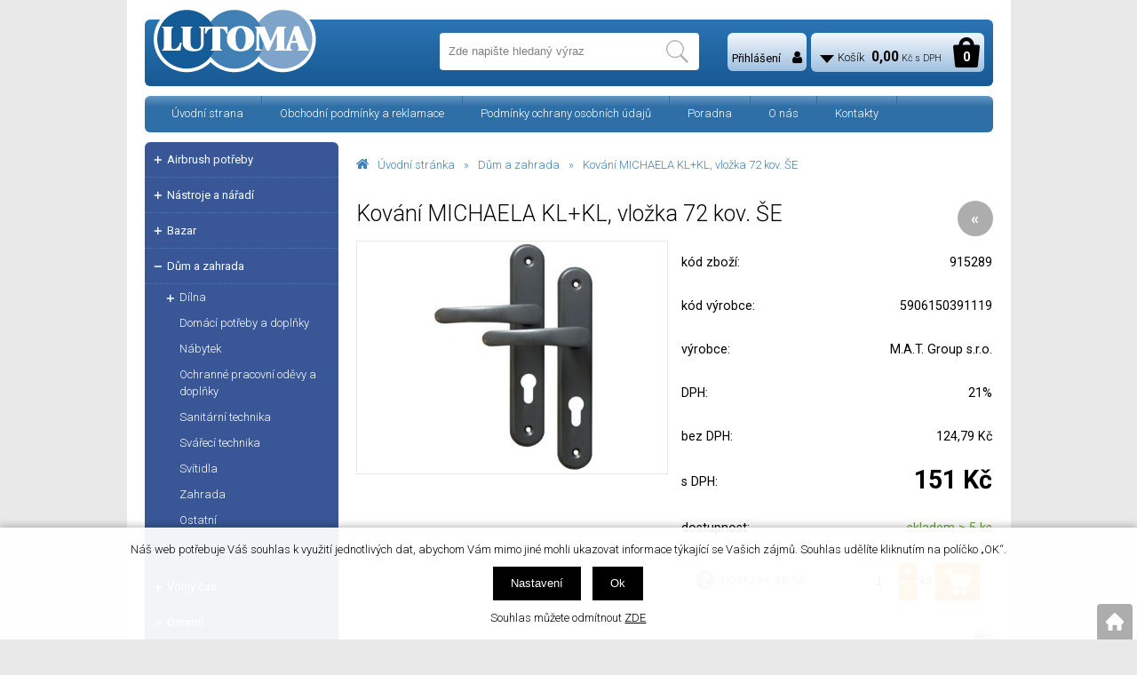

--- FILE ---
content_type: text/html; charset=windows-1250
request_url: https://eshop.lutoma.cz/kovani-michaela-kl-kl-vlozka-72-kov-se-ean915289.php
body_size: 15272
content:
<!DOCTYPE html>
<html lang="cs">
<head>
    <script>
        window.dataLayer = window.dataLayer || [];
        function gtag(){dataLayer.push(arguments);}
        gtag('consent', 'default', {
            'ad_storage': 'granted',
            'analytics_storage': 'granted'
        });
    </script>
    <!-- Google tag (gtag.js) -->
    <script async src="https://www.googletagmanager.com/gtag/js?id=G-HC4XEH1DQK"> </script>
    <script>
        window.dataLayer = window.dataLayer || [];
        function gtag(){dataLayer.push(arguments);}
        gtag('js', new Date());
        gtag('config', 'G-HC4XEH1DQK');
    </script>
        <meta name="google-site-verification" content="NdZPiTK6Uj8N32_lZ4khsR1wupONP9_g1bMg8ysLmeM" />
    <meta http-equiv="Content-type" content="text/html; charset=windows-1250" />
        <title>Kování MICHAELA KL+KL, vložka 72 kov. ŠE - Dům a zahrada | LUTOMA s.r.o.</title>
    <meta name="Description" lang="cs" content="Kování MICHAELA KL+KL, vložka 72 kov. ŠE - Kování MICHAELA klika + klíč, vložka 72 kov. ŠE Materiál: kov Barva: šedívá Rozměry: 72 Dveřní kování pro interiérové dveře." />
    <meta name="Keywords" lang="cs" content="Kování MICHAELA KL+KL, vložka 72 kov. ŠE, Dům a zahrada" />
    <meta name="Author" content="SOFICO-CZ, a. s. | www.sofico.cz" />
    <meta name="SKYPE_TOOLBAR" content="SKYPE_TOOLBAR_PARSER_COMPATIBLE" />
        <meta property="og:image" content="https://eshop.lutoma.cz/pic_zbozi_det/_thb_42534_915289.jpg" />
            
        <meta name="robots" content="all, follow, index" />
                            <link rel="canonical" href="https://eshop.lutoma.cz/kovani-michaela-kl-kl-vlozka-72-kov-se-ean915289.php" />
            <meta property="og:url" content="https://eshop.lutoma.cz/kovani-michaela-kl-kl-vlozka-72-kov-se-ean915289.php" />
            <meta property="og:title" content="Kování MICHAELA KL+KL, vložka 72 kov. ŠE" />
            <meta property="og:description" content="Kování MICHAELA KL+KL, vložka 72 kov. ŠE - Kování MICHAELA klika + klíč, vložka 72 kov. ŠE Materiál: kov Barva: šedívá Rozměry: 72 Dveřní kování pro interiérové dveře." />
                <link rel="home" href="https://eshop.lutoma.cz/" />
    <link rel="shortcut icon" href="https://eshop.lutoma.cz/grafika/favicon.ico" />
    <link rel="stylesheet" type="text/css" media="all" href="https://eshop.lutoma.cz/css/font-awesome-4.7.0/css/font-awesome.min.css" />
    <link href="https://fonts.googleapis.com/css?family=Roboto:300,400,500,700&amp;subset=latin-ext" rel="stylesheet">
            <link rel="stylesheet" type="text/css" media="all" href="https://eshop.lutoma.cz/css/styles.css?2201202619" />
        <!--[if IE 8]>
      <link rel="stylesheet" type="text/css" href="https://eshop.lutoma.cz/css/ie/ie8.css?2201202619" />
    <![endif]-->
        <meta content="width=device-width, initial-scale=1.0, maximum-scale=100.0, minimum-scale=1.0, user-scalable=yes" name="viewport" />
            <link rel="stylesheet" type="text/css" media="screen and (max-width: 750px)" href="https://eshop.lutoma.cz/css/mobil/mobil.css?2201202619" />
        
    <!--[if lt IE 7]>
    <script defer type="text/javascript" src="https://eshop.lutoma.cz/js/pngfix.js"></script>
    <![endif]-->
    <script type="text/javascript" src="//ajax.googleapis.com/ajax/libs/jquery/1.10.2/jquery.min.js"></script>
    <script type="text/javascript" src="//ajax.googleapis.com/ajax/libs/jqueryui/1.10.2/jquery-ui.min.js"></script>
            <script type="text/javascript" src="https://eshop.lutoma.cz/js/js-scripts.js?2201202619"></script>
            <script type="text/javascript" src="https://eshop.lutoma.cz/js/jsphp-scripts.js?CS2201202619&cookies=1"></script>
    </head>

<body id="p-dp" class=" pc-ver">
    
    <div id="top_bar_bg" class="noprint grid">
        <div id="top_bar" class="top_bar">
            
                        <div class="cleaner"></div>
        </div>
        <div class="cleaner"></div>
    </div>

    <div id="header_bg" class="noprint grid">
        <div id="header" class="">
            <a id="logo" href="https://eshop.lutoma.cz/"></a>   
    <div class="search">
        <form method="get" action="https://eshop.lutoma.cz/vyhledavani.php" class="asholder" id="frmVyhledavani" onsubmit="return checkVyhledavaniForm()">
            <div class="search_1">
                <span class="search_input"><input accesskey="4" id="vyhledavani_text" class="input_text it-search" type="text" name="katalog-hledany-string" maxlength="100" value="Zde napište hledaný výraz" onfocus="if (this.value==this.defaultValue){this.value='';}" onblur="if (this.value==''){this.value=this.defaultValue;}" /></span>
                <span class="search_button"><input class="input_submit bt-search" type="submit" value="" /></span>
            </div>
        </form>
        <div id="naseptavac_content"></div>
    </div> <div class="float_right">        
    <div id="login" onclick="show_login_form();return false;">
        <a id="login_link" href="https://eshop.lutoma.cz/prihlaseni.php" accesskey="6">
            <span class="nadpis">
                Přihlášení
            </span>
        </a>
    </div>   
    <div id="login_form" class="close_popup_click_outside">
        <div id="login_form_1">
            <span id="login_close" class="close_icon" onclick="close_login_form();">X</span>
            <div class="nadpis">
                Přihlášení
            </div>
            <div class="content"> 
                
        <form method="post" action="https://eshop.lutoma.cz/prihlaseni.php" onsubmit="return checkForm(this)">
            <div>
                <input type="hidden" name="action" value="prihlaseni-login" />
                <input type="hidden" name="pobocka_login" value="1" />
            </div>
            <table>
                <tr>
                    <td colspan="2">
                        <input accesskey="6" class="input_text" id="log-box-name" onclick="this.value='';" type="text" name="username" value="přihlašovací jméno" />
                    </td>
                </tr>
                <tr>
                    <td colspan="2">
                        <input class="input_text" id="log-box-pass" onclick="this.value='';" type="password" name="password" value="heslo" />
                    </td>
                </tr>
                <tr>
                    <td>
                        <input class="input_submit button big" type="submit" value="Přihlásit" />
                    </td>
                    <td>
                        <a href="https://eshop.lutoma.cz/prihlaseni.php" rel="nofollow">Zapomněli jste heslo?</a><br />
                        <a accesskey="7" href="https://eshop.lutoma.cz/registrace.php" rel="nofollow">Registrace</a>
                    </td>
                </tr>
            </table>
        </form>         
            </div>
        </div>
    </div> 
    <div id="basket">
        <a id="basket_link" href="https://eshop.lutoma.cz/kosik.php" accesskey="5">
            <span class="nadpis">
                <span id="basket_show_popup" onclick="document.getElementById('basket_products').style.display='block'; return false;"></span>
                Košík
            </span>
            <span id="basket_price">
                <span id="basket_suma">0,00</span>
                <span id="basket_mena">Kč s DPH</span>
            </span>
            <span id="basket_ks">                  
                0 
            </span>
        </a>
   
        <div id="basket_products" class="close_popup_click_outside">
            <div id="basket_products_1">
                <span id="basket_close" class="close_icon" onclick="document.getElementById('basket_products').style.display='none'; return false;">X</span>
                <a id="basket_products_icon" href="https://eshop.lutoma.cz/kosik.php">0</a>
                <div class="nadpis">
                    Košík
                    <span class="basket_price"></span>
                </div>
                <div class="nadpis_table">
                    <span>OBSAH KOŠÍKU</span>
                </div>
                <div id="basket_products_tbl"></div>
                <div>
                    <a class="button big" href="https://eshop.lutoma.cz/prihlaseni.php">PŘIHLÁSIT SE</a>              
                    <a class="button big kosik" href="https://eshop.lutoma.cz/kosik.php">PŘEJÍT DO KOŠÍKU</a>
                </div>
                
                    <div class="link">
                        <a href="https://eshop.lutoma.cz/registrace.php">Nová registrace</a><br />
                        <a href="https://eshop.lutoma.cz/prihlaseni.php">Zapomněli jste heslo ?</a>
                    </div>
                
            </div>
        </div>
    </div><div class="cleaner"></div></div>            <div class="cleaner"></div>
        </div>
        <div class="cleaner"></div>
    </div>

        <div id="top_bar2_bg" class="noprint grid">
        <div id="top_bar2" class="top_bar">
            <span id="resp_menu" style="display: none">Menu</span> 
    <div class="menu menu_1 noprint">
      <ul><li class="level_1  first id_13"><a class="level_1  first id_13" href="/">Úvodní strana</a></li><li class="level_1 id_18"><a class="level_1 id_18" href="https://eshop.lutoma.cz/obchodni-podminky-a-reklamace-pg18.php">Obchodní podmínky a reklamace</a></li><li class="level_1 id_3"><a class="level_1 id_3" href="https://eshop.lutoma.cz/podminky-ochrany-osobnich-udaju-pg3.php">Podmínky ochrany osobních údajů</a></li><li class="level_1 id_14"><a class="level_1 id_14" href="https://eshop.lutoma.cz/poradna-pg14.php">Poradna</a></li><li class="level_1 id_15"><a class="level_1 id_15" href="https://eshop.lutoma.cz/o-nas-pg15.php">O nás</a><ul class="level_1"><li class="level_2"><a class="level_2" href="https://eshop.lutoma.cz/odkup-skladovych-zasob-pg16.php">Odkup skladových zásob</a></li><li class="level_2"><a class="level_2" href="https://eshop.lutoma.cz/vykup-zasob-pg17.php">Výkup zásob</a></li></ul></li><li class="level_1  last id_10"><a class="level_1  last id_10" href="https://eshop.lutoma.cz/kontakty-pg10.php">Kontakty</a></li></ul>
      <div class="cleaner"></div>
    </div>
                <div class="cleaner"></div>
        </div>
        <div class="cleaner"></div>
    </div>
            <div id="content_bg" class="grid">
        <div id="content" class="">
                        <a id="fixed_basket" href="https://eshop.lutoma.cz/kosik.php"></a>
            
                        <div id="col-1" class="noprint">
                <div id="col-1-in">
                    
    <div class="categories_bg">
        <div id="cat1mobil_show" class="mobil categories_mobil_show show" onclick="tree_categories('#cat1mobil_show', '#cat1');">
            Kategorie zboží<span class="icon"></span>
        </div>
        <div id="cat1" class="categories_tree hidden">
            <ul>
            <li class='cab35e84a21 level_1 subcategories    '>
              <span class='icon cab35e84a21 level_1 subcategories  ' onclick="open_close_categories('cab35e84a21', this);" ></span>
              <span class='a_bg level_1 subcategories'>
                  
                  <a class='cab35e84a21 level_1 subcategories   ' title='Airbrush potřeby' href='https://eshop.lutoma.cz/airbrush-potreby-katskup1_2.php'>          
                    <span class='name level_1'>Airbrush potřeby</span>                   
                  </a>
              </span><ul class='cab35e84a21 level_1 subcategories  '>
            <li class='c291dd475d0 level_2 nosubcategories    '>
              <span class='icon c291dd475d0 level_2 nosubcategories  ' ></span>
              <span class='a_bg level_2 nosubcategories'>
                  
                  <a class='c291dd475d0 level_2 nosubcategories   ' title='Kompresory' href='https://eshop.lutoma.cz/airbrush-potreby-kompresory-katskup1_6.php'>          
                    <span class='name level_2'>Kompresory</span>                   
                  </a>
              </span></li>
            <li class='ca38d461d24 level_2 nosubcategories    '>
              <span class='icon ca38d461d24 level_2 nosubcategories  ' ></span>
              <span class='a_bg level_2 nosubcategories'>
                  
                  <a class='ca38d461d24 level_2 nosubcategories   ' title='Stříkací pistole' href='https://eshop.lutoma.cz/airbrush-potreby-strikaci-pistole-katskup1_7.php'>          
                    <span class='name level_2'>Stříkací pistole</span>                   
                  </a>
              </span></li>
            <li class='c77c77478b5 level_2 nosubcategories    '>
              <span class='icon c77c77478b5 level_2 nosubcategories  ' ></span>
              <span class='a_bg level_2 nosubcategories'>
                  
                  <a class='c77c77478b5 level_2 nosubcategories   ' title='Hadice' href='https://eshop.lutoma.cz/airbrush-potreby-hadice-katskup1_8.php'>          
                    <span class='name level_2'>Hadice</span>                   
                  </a>
              </span></li>
            <li class='cb80a98836b level_2 nosubcategories    '>
              <span class='icon cb80a98836b level_2 nosubcategories  ' ></span>
              <span class='a_bg level_2 nosubcategories'>
                  
                  <a class='cb80a98836b level_2 nosubcategories   ' title='Stojánky' href='https://eshop.lutoma.cz/airbrush-potreby-stojanky-katskup1_9.php'>          
                    <span class='name level_2'>Stojánky</span>                   
                  </a>
              </span></li>
            <li class='c5cd6a063c5 level_2 nosubcategories    '>
              <span class='icon c5cd6a063c5 level_2 nosubcategories  ' ></span>
              <span class='a_bg level_2 nosubcategories'>
                  
                  <a class='c5cd6a063c5 level_2 nosubcategories   ' title='Čištění' href='https://eshop.lutoma.cz/airbrush-potreby-cisteni-katskup1_10.php'>          
                    <span class='name level_2'>Čištění</span>                   
                  </a>
              </span></li>
            <li class='cf0f4214184 level_2 nosubcategories    '>
              <span class='icon cf0f4214184 level_2 nosubcategories  ' ></span>
              <span class='a_bg level_2 nosubcategories'>
                  
                  <a class='cf0f4214184 level_2 nosubcategories   ' title='Příslušenství' href='https://eshop.lutoma.cz/airbrush-potreby-prislusenstvi-katskup1_3.php'>          
                    <span class='name level_2'>Příslušenství</span>                   
                  </a>
              </span></li></ul></li>
            <li class='c5229803558 level_1 subcategories    '>
              <span class='icon c5229803558 level_1 subcategories  ' onclick="open_close_categories('c5229803558', this);" ></span>
              <span class='a_bg level_1 subcategories'>
                  
                  <a class='c5229803558 level_1 subcategories   ' title='Nástroje a nářadí' href='https://eshop.lutoma.cz/nastroje-a-naradi-katskup2_2.php'>          
                    <span class='name level_1'>Nástroje a nářadí</span>                   
                  </a>
              </span><ul class='c5229803558 level_1 subcategories  '>
            <li class='cc62d9e9c82 level_2 subcategories    '>
              <span class='icon cc62d9e9c82 level_2 subcategories  ' onclick="open_close_categories('cc62d9e9c82', this);" ></span>
              <span class='a_bg level_2 subcategories'>
                  
                  <a class='cc62d9e9c82 level_2 subcategories   ' title='Dřevoobráběci nástroje' href='https://eshop.lutoma.cz/nastroje-a-naradi-drevoobrabeci-nastroje-katskup2_3.php'>          
                    <span class='name level_2'>Dřevoobráběci nástroje</span>                   
                  </a>
              </span><ul class='cc62d9e9c82 level_2 subcategories  '>
            <li class='c005f0c8868 level_3 nosubcategories    '>
              <span class='icon c005f0c8868 level_3 nosubcategories  ' ></span>
              <span class='a_bg level_3 nosubcategories'>
                  
                  <a class='c005f0c8868 level_3 nosubcategories   ' title='Fréza drážkovací' href='https://eshop.lutoma.cz/drevoobrabeci-nastroje-freza-drazkovaci-katskup2_10.php'>          
                    <span class='name level_3'>Fréza drážkovací</span>                   
                  </a>
              </span></li>
            <li class='c8a4d6351ef level_3 nosubcategories    '>
              <span class='icon c8a4d6351ef level_3 nosubcategories  ' ></span>
              <span class='a_bg level_3 nosubcategories'>
                  
                  <a class='c8a4d6351ef level_3 nosubcategories   ' title='Fréza kombinovaná' href='https://eshop.lutoma.cz/drevoobrabeci-nastroje-freza-kombinovana-katskup2_12.php'>          
                    <span class='name level_3'>Fréza kombinovaná</span>                   
                  </a>
              </span></li>
            <li class='cd70efb1fa5 level_3 nosubcategories    '>
              <span class='icon cd70efb1fa5 level_3 nosubcategories  ' ></span>
              <span class='a_bg level_3 nosubcategories'>
                  
                  <a class='cd70efb1fa5 level_3 nosubcategories   ' title='Fréza na výplně dveří a dvířek' href='https://eshop.lutoma.cz/drevoobrabeci-nastroje-freza-na-vyplne-dveri-a-dvirek-katskup2_13.php'>          
                    <span class='name level_3'>Fréza na výplně dveří a dvířek</span>                   
                  </a>
              </span></li>
            <li class='cd9330747be level_3 nosubcategories    '>
              <span class='icon cd9330747be level_3 nosubcategories  ' ></span>
              <span class='a_bg level_3 nosubcategories'>
                  
                  <a class='cd9330747be level_3 nosubcategories   ' title='Nože a omezovače' href='https://eshop.lutoma.cz/drevoobrabeci-nastroje-noze-a-omezovace-katskup2_14.php'>          
                    <span class='name level_3'>Nože a omezovače</span>                   
                  </a>
              </span></li>
            <li class='c9d1ca57779 level_3 nosubcategories    '>
              <span class='icon c9d1ca57779 level_3 nosubcategories  ' ></span>
              <span class='a_bg level_3 nosubcategories'>
                  
                  <a class='c9d1ca57779 level_3 nosubcategories   ' title='Fréza na výrobu EURO oken' href='https://eshop.lutoma.cz/drevoobrabeci-nastroje-freza-na-vyrobu-euro-oken-katskup2_15.php'>          
                    <span class='name level_3'>Fréza na výrobu EURO oken</span>                   
                  </a>
              </span></li>
            <li class='c53eeb21530 level_3 nosubcategories    '>
              <span class='icon c53eeb21530 level_3 nosubcategories  ' ></span>
              <span class='a_bg level_3 nosubcategories'>
                  
                  <a class='c53eeb21530 level_3 nosubcategories   ' title='Fréza profilová' href='https://eshop.lutoma.cz/drevoobrabeci-nastroje-freza-profilova-katskup2_16.php'>          
                    <span class='name level_3'>Fréza profilová</span>                   
                  </a>
              </span></li>
            <li class='cff21ee33e8 level_3 nosubcategories    '>
              <span class='icon cff21ee33e8 level_3 nosubcategories  ' ></span>
              <span class='a_bg level_3 nosubcategories'>
                  
                  <a class='cff21ee33e8 level_3 nosubcategories   ' title='Fréza rádiusová' href='https://eshop.lutoma.cz/drevoobrabeci-nastroje-freza-radiusova-katskup2_17.php'>          
                    <span class='name level_3'>Fréza rádiusová</span>                   
                  </a>
              </span></li>
            <li class='c280fcdf698 level_3 nosubcategories    '>
              <span class='icon c280fcdf698 level_3 nosubcategories  ' ></span>
              <span class='a_bg level_3 nosubcategories'>
                  
                  <a class='c280fcdf698 level_3 nosubcategories   ' title='Fréza úhlová' href='https://eshop.lutoma.cz/drevoobrabeci-nastroje-freza-uhlova-katskup2_20.php'>          
                    <span class='name level_3'>Fréza úhlová</span>                   
                  </a>
              </span></li>
            <li class='c50b1eda2d7 level_3 nosubcategories    '>
              <span class='icon c50b1eda2d7 level_3 nosubcategories  ' ></span>
              <span class='a_bg level_3 nosubcategories'>
                  
                  <a class='c50b1eda2d7 level_3 nosubcategories   ' title='Sady' href='https://eshop.lutoma.cz/drevoobrabeci-nastroje-sady-katskup2_18.php'>          
                    <span class='name level_3'>Sady</span>                   
                  </a>
              </span></li></ul></li>
            <li class='c4fb52de88f level_2 subcategories    '>
              <span class='icon c4fb52de88f level_2 subcategories  ' onclick="open_close_categories('c4fb52de88f', this);" ></span>
              <span class='a_bg level_2 subcategories'>
                  
                  <a class='c4fb52de88f level_2 subcategories   ' title='Měřidla' href='https://eshop.lutoma.cz/nastroje-a-naradi-meridla-katskup2_23.php'>          
                    <span class='name level_2'>Měřidla</span>                   
                  </a>
              </span><ul class='c4fb52de88f level_2 subcategories  '>
            <li class='c289d3b8d14 level_3 nosubcategories    '>
              <span class='icon c289d3b8d14 level_3 nosubcategories  ' ></span>
              <span class='a_bg level_3 nosubcategories'>
                  
                  <a class='c289d3b8d14 level_3 nosubcategories   ' title='Číselníkové ind.,  komb. měřidla' href='https://eshop.lutoma.cz/meridla-ciselnikove-ind-komb-meridla-katskup2_24.php'>          
                    <span class='name level_3'>Číselníkové ind.,  komb. měřidla</span>                   
                  </a>
              </span></li>
            <li class='ccfcc689812 level_3 nosubcategories    '>
              <span class='icon ccfcc689812 level_3 nosubcategories  ' ></span>
              <span class='a_bg level_3 nosubcategories'>
                  
                  <a class='ccfcc689812 level_3 nosubcategories   ' title='Délková měřítka,  úhelníky' href='https://eshop.lutoma.cz/meridla-delkova-meritka-uhelniky-katskup2_25.php'>          
                    <span class='name level_3'>Délková měřítka,  úhelníky</span>                   
                  </a>
              </span></li>
            <li class='c66e3411dce level_3 nosubcategories    '>
              <span class='icon c66e3411dce level_3 nosubcategories  ' ></span>
              <span class='a_bg level_3 nosubcategories'>
                  
                  <a class='c66e3411dce level_3 nosubcategories   ' title='Hmatadla a kružítka' href='https://eshop.lutoma.cz/meridla-hmatadla-a-kruzitka-katskup2_26.php'>          
                    <span class='name level_3'>Hmatadla a kružítka</span>                   
                  </a>
              </span></li>
            <li class='c8689107af8 level_3 nosubcategories    '>
              <span class='icon c8689107af8 level_3 nosubcategories  ' ></span>
              <span class='a_bg level_3 nosubcategories'>
                  
                  <a class='c8689107af8 level_3 nosubcategories   ' title='Hrotové přístoje' href='https://eshop.lutoma.cz/meridla-hrotove-pristoje-katskup2_27.php'>          
                    <span class='name level_3'>Hrotové přístoje</span>                   
                  </a>
              </span></li>
            <li class='c2f0d81b2b1 level_3 nosubcategories    '>
              <span class='icon c2f0d81b2b1 level_3 nosubcategories  ' ></span>
              <span class='a_bg level_3 nosubcategories'>
                  
                  <a class='c2f0d81b2b1 level_3 nosubcategories   ' title='Kalibry' href='https://eshop.lutoma.cz/meridla-kalibry-katskup2_28.php'>          
                    <span class='name level_3'>Kalibry</span>                   
                  </a>
              </span></li>
            <li class='c4fe89966be level_3 nosubcategories    '>
              <span class='icon c4fe89966be level_3 nosubcategories  ' ></span>
              <span class='a_bg level_3 nosubcategories'>
                  
                  <a class='c4fe89966be level_3 nosubcategories   ' title='Měřící a porovnávací pomůcky' href='https://eshop.lutoma.cz/meridla-merici-a-porovnavaci-pomucky-katskup2_29.php'>          
                    <span class='name level_3'>Měřící a porovnávací pomůcky</span>                   
                  </a>
              </span></li>
            <li class='cbde618fa1b level_3 nosubcategories    '>
              <span class='icon cbde618fa1b level_3 nosubcategories  ' ></span>
              <span class='a_bg level_3 nosubcategories'>
                  
                  <a class='cbde618fa1b level_3 nosubcategories   ' title='Mikrometry' href='https://eshop.lutoma.cz/meridla-mikrometry-katskup2_30.php'>          
                    <span class='name level_3'>Mikrometry</span>                   
                  </a>
              </span></li>
            <li class='c04973bb16b level_3 nosubcategories    '>
              <span class='icon c04973bb16b level_3 nosubcategories  ' ></span>
              <span class='a_bg level_3 nosubcategories'>
                  
                  <a class='c04973bb16b level_3 nosubcategories   ' title='Pos. měřítka,  hloubko-výškoměry' href='https://eshop.lutoma.cz/meridla-pos-meritka-hloubko-vyskomery-katskup2_31.php'>          
                    <span class='name level_3'>Pos. měřítka,  hloubko-výškoměry</span>                   
                  </a>
              </span></li>
            <li class='c339c78fb75 level_3 nosubcategories    '>
              <span class='icon c339c78fb75 level_3 nosubcategories  ' ></span>
              <span class='a_bg level_3 nosubcategories'>
                  
                  <a class='c339c78fb75 level_3 nosubcategories   ' title='Přímé desky a rýsovací podlž.' href='https://eshop.lutoma.cz/meridla-prime-desky-a-rysovaci-podlz-katskup2_32.php'>          
                    <span class='name level_3'>Přímé desky a rýsovací podlž.</span>                   
                  </a>
              </span></li>
            <li class='cd7ad3dd4e7 level_3 nosubcategories    '>
              <span class='icon cd7ad3dd4e7 level_3 nosubcategories  ' ></span>
              <span class='a_bg level_3 nosubcategories'>
                  
                  <a class='cd7ad3dd4e7 level_3 nosubcategories   ' title='Šablony,  základní měrky' href='https://eshop.lutoma.cz/meridla-sablony-zakladni-merky-katskup2_33.php'>          
                    <span class='name level_3'>Šablony,  základní měrky</span>                   
                  </a>
              </span></li></ul></li>
            <li class='ce671bbbeb6 level_2 subcategories    '>
              <span class='icon ce671bbbeb6 level_2 subcategories  ' onclick="open_close_categories('ce671bbbeb6', this);" ></span>
              <span class='a_bg level_2 subcategories'>
                  
                  <a class='ce671bbbeb6 level_2 subcategories   ' title='Nástroje a nářadí z tvrdokovu' href='https://eshop.lutoma.cz/nastroje-a-naradi-nastroje-a-naradi-z-tvrdokovu-katskup2_34.php'>          
                    <span class='name level_2'>Nástroje a nářadí z tvrdokovu</span>                   
                  </a>
              </span><ul class='ce671bbbeb6 level_2 subcategories  '>
            <li class='cc28aab9be4 level_3 nosubcategories    '>
              <span class='icon cc28aab9be4 level_3 nosubcategories  ' ></span>
              <span class='a_bg level_3 nosubcategories'>
                  
                  <a class='cc28aab9be4 level_3 nosubcategories   ' title='Frézy' href='https://eshop.lutoma.cz/nastroje-a-naradi-z-tvrdokovu-frezy-katskup2_35.php'>          
                    <span class='name level_3'>Frézy</span>                   
                  </a>
              </span></li>
            <li class='cf718871477 level_3 nosubcategories    '>
              <span class='icon cf718871477 level_3 nosubcategories  ' ></span>
              <span class='a_bg level_3 nosubcategories'>
                  
                  <a class='cf718871477 level_3 nosubcategories   ' title='Pilky' href='https://eshop.lutoma.cz/nastroje-a-naradi-z-tvrdokovu-pilky-katskup2_36.php'>          
                    <span class='name level_3'>Pilky</span>                   
                  </a>
              </span></li></ul></li>
            <li class='cecdc690cc5 level_2 subcategories    '>
              <span class='icon cecdc690cc5 level_2 subcategories  ' onclick="open_close_categories('cecdc690cc5', this);" ></span>
              <span class='a_bg level_2 subcategories'>
                  
                  <a class='cecdc690cc5 level_2 subcategories   ' title='Nástroje na obrábění otvorů' href='https://eshop.lutoma.cz/nastroje-a-naradi-nastroje-na-obrabeni-otvoru-katskup2_37.php'>          
                    <span class='name level_2'>Nástroje na obrábění otvorů</span>                   
                  </a>
              </span><ul class='cecdc690cc5 level_2 subcategories  '>
            <li class='ca9f10b2b5e level_3 nosubcategories    '>
              <span class='icon ca9f10b2b5e level_3 nosubcategories  ' ></span>
              <span class='a_bg level_3 nosubcategories'>
                  
                  <a class='ca9f10b2b5e level_3 nosubcategories   ' title='Výhrubníky' href='https://eshop.lutoma.cz/nastroje-na-obrabeni-otvoru-vyhrubniky-katskup2_38.php'>          
                    <span class='name level_3'>Výhrubníky</span>                   
                  </a>
              </span></li>
            <li class='c635bc77081 level_3 nosubcategories    '>
              <span class='icon c635bc77081 level_3 nosubcategories  ' ></span>
              <span class='a_bg level_3 nosubcategories'>
                  
                  <a class='c635bc77081 level_3 nosubcategories   ' title='Výstružníky ruční' href='https://eshop.lutoma.cz/nastroje-na-obrabeni-otvoru-vystruzniky-rucni-katskup2_39.php'>          
                    <span class='name level_3'>Výstružníky ruční</span>                   
                  </a>
              </span></li>
            <li class='ca2053ee578 level_3 nosubcategories    '>
              <span class='icon ca2053ee578 level_3 nosubcategories  ' ></span>
              <span class='a_bg level_3 nosubcategories'>
                  
                  <a class='ca2053ee578 level_3 nosubcategories   ' title='Výstružníky stav. bez pouzdra' href='https://eshop.lutoma.cz/nastroje-na-obrabeni-otvoru-vystruzniky-stav-bez-pouzdra-katskup2_40.php'>          
                    <span class='name level_3'>Výstružníky stav. bez pouzdra</span>                   
                  </a>
              </span></li>
            <li class='c1e9095d23f level_3 nosubcategories    '>
              <span class='icon c1e9095d23f level_3 nosubcategories  ' ></span>
              <span class='a_bg level_3 nosubcategories'>
                  
                  <a class='c1e9095d23f level_3 nosubcategories   ' title='Výstružníky strojní' href='https://eshop.lutoma.cz/nastroje-na-obrabeni-otvoru-vystruzniky-strojni-katskup2_41.php'>          
                    <span class='name level_3'>Výstružníky strojní</span>                   
                  </a>
              </span></li>
            <li class='c3ff17edaad level_3 nosubcategories    '>
              <span class='icon c3ff17edaad level_3 nosubcategories  ' ></span>
              <span class='a_bg level_3 nosubcategories'>
                  
                  <a class='c3ff17edaad level_3 nosubcategories   ' title='Záhlubníky,  sady záhlubníků' href='https://eshop.lutoma.cz/nastroje-na-obrabeni-otvoru-zahlubniky-sady-zahlubniku-katskup2_42.php'>          
                    <span class='name level_3'>Záhlubníky,  sady záhlubníků</span>                   
                  </a>
              </span></li></ul></li>
            <li class='c25898763aa level_2 subcategories    '>
              <span class='icon c25898763aa level_2 subcategories  ' onclick="open_close_categories('c25898763aa', this);" ></span>
              <span class='a_bg level_2 subcategories'>
                  
                  <a class='c25898763aa level_2 subcategories   ' title='Nástroje pro frézování' href='https://eshop.lutoma.cz/nastroje-a-naradi-nastroje-pro-frezovani-katskup2_43.php'>          
                    <span class='name level_2'>Nástroje pro frézování</span>                   
                  </a>
              </span><ul class='c25898763aa level_2 subcategories  '>
            <li class='c028620905e level_3 nosubcategories    '>
              <span class='icon c028620905e level_3 nosubcategories  ' ></span>
              <span class='a_bg level_3 nosubcategories'>
                  
                  <a class='c028620905e level_3 nosubcategories   ' title='Frézy kopírovací' href='https://eshop.lutoma.cz/nastroje-pro-frezovani-frezy-kopirovaci-katskup2_44.php'>          
                    <span class='name level_3'>Frézy kopírovací</span>                   
                  </a>
              </span></li>
            <li class='c46b3f8cc56 level_3 nosubcategories    '>
              <span class='icon c46b3f8cc56 level_3 nosubcategories  ' ></span>
              <span class='a_bg level_3 nosubcategories'>
                  
                  <a class='c46b3f8cc56 level_3 nosubcategories   ' title='Frézy kotoučové' href='https://eshop.lutoma.cz/nastroje-pro-frezovani-frezy-kotoucove-katskup2_45.php'>          
                    <span class='name level_3'>Frézy kotoučové</span>                   
                  </a>
              </span></li>
            <li class='c2857aea475 level_3 nosubcategories    '>
              <span class='icon c2857aea475 level_3 nosubcategories  ' ></span>
              <span class='a_bg level_3 nosubcategories'>
                  
                  <a class='c2857aea475 level_3 nosubcategories   ' title='Frézy pro drážky per' href='https://eshop.lutoma.cz/nastroje-pro-frezovani-frezy-pro-drazky-per-katskup2_46.php'>          
                    <span class='name level_3'>Frézy pro drážky per</span>                   
                  </a>
              </span></li>
            <li class='ca273b1ead0 level_3 nosubcategories    '>
              <span class='icon ca273b1ead0 level_3 nosubcategories  ' ></span>
              <span class='a_bg level_3 nosubcategories'>
                  
                  <a class='ca273b1ead0 level_3 nosubcategories   ' title='Frézy s SK' href='https://eshop.lutoma.cz/nastroje-pro-frezovani-frezy-s-sk-katskup2_47.php'>          
                    <span class='name level_3'>Frézy s SK</span>                   
                  </a>
              </span></li>
            <li class='c345c9c551b level_3 nosubcategories    '>
              <span class='icon c345c9c551b level_3 nosubcategories  ' ></span>
              <span class='a_bg level_3 nosubcategories'>
                  
                  <a class='c345c9c551b level_3 nosubcategories   ' title='Frézy speciální' href='https://eshop.lutoma.cz/nastroje-pro-frezovani-frezy-specialni-katskup2_48.php'>          
                    <span class='name level_3'>Frézy speciální</span>                   
                  </a>
              </span></li>
            <li class='c8c956e9801 level_3 nosubcategories    '>
              <span class='icon c8c956e9801 level_3 nosubcategories  ' ></span>
              <span class='a_bg level_3 nosubcategories'>
                  
                  <a class='c8c956e9801 level_3 nosubcategories   ' title='Frézy technické' href='https://eshop.lutoma.cz/nastroje-pro-frezovani-frezy-technicke-katskup2_49.php'>          
                    <span class='name level_3'>Frézy technické</span>                   
                  </a>
              </span></li>
            <li class='c69b273259e level_3 nosubcategories    '>
              <span class='icon c69b273259e level_3 nosubcategories  ' ></span>
              <span class='a_bg level_3 nosubcategories'>
                  
                  <a class='c69b273259e level_3 nosubcategories   ' title='Frézy tvarové' href='https://eshop.lutoma.cz/nastroje-pro-frezovani-frezy-tvarove-katskup2_50.php'>          
                    <span class='name level_3'>Frézy tvarové</span>                   
                  </a>
              </span></li>
            <li class='c60549da89a level_3 nosubcategories    '>
              <span class='icon c60549da89a level_3 nosubcategories  ' ></span>
              <span class='a_bg level_3 nosubcategories'>
                  
                  <a class='c60549da89a level_3 nosubcategories   ' title='Frézy válcové' href='https://eshop.lutoma.cz/nastroje-pro-frezovani-frezy-valcove-katskup2_51.php'>          
                    <span class='name level_3'>Frézy válcové</span>                   
                  </a>
              </span></li></ul></li>
            <li class='c7b8de43908 level_2 subcategories    '>
              <span class='icon c7b8de43908 level_2 subcategories  ' onclick="open_close_categories('c7b8de43908', this);" ></span>
              <span class='a_bg level_2 subcategories'>
                  
                  <a class='c7b8de43908 level_2 subcategories   ' title='Ruční nářadí' href='https://eshop.lutoma.cz/nastroje-a-naradi-rucni-naradi-katskup2_52.php'>          
                    <span class='name level_2'>Ruční nářadí</span>                   
                  </a>
              </span><ul class='c7b8de43908 level_2 subcategories  '>
            <li class='cdafdabd456 level_3 nosubcategories    '>
              <span class='icon cdafdabd456 level_3 nosubcategories  ' ></span>
              <span class='a_bg level_3 nosubcategories'>
                  
                  <a class='cdafdabd456 level_3 nosubcategories   ' title='Hasáky' href='https://eshop.lutoma.cz/rucni-naradi-hasaky-katskup2_53.php'>          
                    <span class='name level_3'>Hasáky</span>                   
                  </a>
              </span></li>
            <li class='c17d0c7fa7a level_3 nosubcategories    '>
              <span class='icon c17d0c7fa7a level_3 nosubcategories  ' ></span>
              <span class='a_bg level_3 nosubcategories'>
                  
                  <a class='c17d0c7fa7a level_3 nosubcategories   ' title='Klíče' href='https://eshop.lutoma.cz/rucni-naradi-klice-katskup2_54.php'>          
                    <span class='name level_3'>Klíče</span>                   
                  </a>
              </span></li>
            <li class='ca1f970cbdb level_3 nosubcategories    '>
              <span class='icon ca1f970cbdb level_3 nosubcategories  ' ></span>
              <span class='a_bg level_3 nosubcategories'>
                  
                  <a class='ca1f970cbdb level_3 nosubcategories   ' title='Klíče momentové' href='https://eshop.lutoma.cz/rucni-naradi-klice-momentove-katskup2_55.php'>          
                    <span class='name level_3'>Klíče momentové</span>                   
                  </a>
              </span></li>
            <li class='c19653c6907 level_3 nosubcategories    '>
              <span class='icon c19653c6907 level_3 nosubcategories  ' ></span>
              <span class='a_bg level_3 nosubcategories'>
                  
                  <a class='c19653c6907 level_3 nosubcategories   ' title='Krabičky' href='https://eshop.lutoma.cz/rucni-naradi-krabicky-katskup2_56.php'>          
                    <span class='name level_3'>Krabičky</span>                   
                  </a>
              </span></li>
            <li class='c9b47ebd8d8 level_3 nosubcategories    '>
              <span class='icon c9b47ebd8d8 level_3 nosubcategories  ' ></span>
              <span class='a_bg level_3 nosubcategories'>
                  
                  <a class='c9b47ebd8d8 level_3 nosubcategories   ' title='Pilníky' href='https://eshop.lutoma.cz/rucni-naradi-pilniky-katskup2_57.php'>          
                    <span class='name level_3'>Pilníky</span>                   
                  </a>
              </span></li>
            <li class='c5afbb64a49 level_3 nosubcategories    '>
              <span class='icon c5afbb64a49 level_3 nosubcategories  ' ></span>
              <span class='a_bg level_3 nosubcategories'>
                  
                  <a class='c5afbb64a49 level_3 nosubcategories   ' title='Průbojníky,  důlkovače' href='https://eshop.lutoma.cz/rucni-naradi-prubojniky-dulkovace-katskup2_58.php'>          
                    <span class='name level_3'>Průbojníky,  důlkovače</span>                   
                  </a>
              </span></li>
            <li class='c281e9da879 level_3 nosubcategories    '>
              <span class='icon c281e9da879 level_3 nosubcategories  ' ></span>
              <span class='a_bg level_3 nosubcategories'>
                  
                  <a class='c281e9da879 level_3 nosubcategories   ' title='Sekáče' href='https://eshop.lutoma.cz/rucni-naradi-sekace-katskup2_59.php'>          
                    <span class='name level_3'>Sekáče</span>                   
                  </a>
              </span></li>
            <li class='c2a9b909ee9 level_3 nosubcategories    '>
              <span class='icon c2a9b909ee9 level_3 nosubcategories  ' ></span>
              <span class='a_bg level_3 nosubcategories'>
                  
                  <a class='c2a9b909ee9 level_3 nosubcategories   ' title='Výsečníky,  razidla do kovu' href='https://eshop.lutoma.cz/rucni-naradi-vysecniky-razidla-do-kovu-katskup2_60.php'>          
                    <span class='name level_3'>Výsečníky,  razidla do kovu</span>                   
                  </a>
              </span></li></ul></li>
            <li class='ccd83d9827a level_2 subcategories    '>
              <span class='icon ccd83d9827a level_2 subcategories  ' onclick="open_close_categories('ccd83d9827a', this);" ></span>
              <span class='a_bg level_2 subcategories'>
                  
                  <a class='ccd83d9827a level_2 subcategories   ' title='Soustružení,  dělení a broušení' href='https://eshop.lutoma.cz/nastroje-a-naradi-soustruzeni-deleni-a-brouseni-katskup2_61.php'>          
                    <span class='name level_2'>Soustružení,  dělení a broušení</span>                   
                  </a>
              </span><ul class='ccd83d9827a level_2 subcategories  '>
            <li class='cff785665b9 level_3 nosubcategories    '>
              <span class='icon cff785665b9 level_3 nosubcategories  ' ></span>
              <span class='a_bg level_3 nosubcategories'>
                  
                  <a class='cff785665b9 level_3 nosubcategories   ' title='Brousící,  řezací kotouče' href='https://eshop.lutoma.cz/soustruzeni-deleni-a-brouseni-brousici-rezaci-kotouce-katskup2_62.php'>          
                    <span class='name level_3'>Brousící,  řezací kotouče</span>                   
                  </a>
              </span></li>
            <li class='cb320698e62 level_3 nosubcategories    '>
              <span class='icon cb320698e62 level_3 nosubcategories  ' ></span>
              <span class='a_bg level_3 nosubcategories'>
                  
                  <a class='cb320698e62 level_3 nosubcategories   ' title='Diamantové kotouče' href='https://eshop.lutoma.cz/soustruzeni-deleni-a-brouseni-diamantove-kotouce-katskup2_63.php'>          
                    <span class='name level_3'>Diamantové kotouče</span>                   
                  </a>
              </span></li>
            <li class='c7481cd1deb level_3 nosubcategories    '>
              <span class='icon c7481cd1deb level_3 nosubcategories  ' ></span>
              <span class='a_bg level_3 nosubcategories'>
                  
                  <a class='c7481cd1deb level_3 nosubcategories   ' title='Okružní pily segmentové na kov' href='https://eshop.lutoma.cz/soustruzeni-deleni-a-brouseni-okruzni-pily-segmentove-na-kov-katskup2_64.php'>          
                    <span class='name level_3'>Okružní pily segmentové na kov</span>                   
                  </a>
              </span></li>
            <li class='cca5e75a084 level_3 nosubcategories    '>
              <span class='icon cca5e75a084 level_3 nosubcategories  ' ></span>
              <span class='a_bg level_3 nosubcategories'>
                  
                  <a class='cca5e75a084 level_3 nosubcategories   ' title='Pilové kotouče na kov' href='https://eshop.lutoma.cz/soustruzeni-deleni-a-brouseni-pilove-kotouce-na-kov-katskup2_65.php'>          
                    <span class='name level_3'>Pilové kotouče na kov</span>                   
                  </a>
              </span></li>
            <li class='cdbf8bd5bd8 level_3 nosubcategories    '>
              <span class='icon cdbf8bd5bd8 level_3 nosubcategories  ' ></span>
              <span class='a_bg level_3 nosubcategories'>
                  
                  <a class='cdbf8bd5bd8 level_3 nosubcategories   ' title='Pilové pásy a plátky na kov' href='https://eshop.lutoma.cz/soustruzeni-deleni-a-brouseni-pilove-pasy-a-platky-na-kov-katskup2_66.php'>          
                    <span class='name level_3'>Pilové pásy a plátky na kov</span>                   
                  </a>
              </span></li>
            <li class='cf14692648a level_3 nosubcategories    '>
              <span class='icon cf14692648a level_3 nosubcategories  ' ></span>
              <span class='a_bg level_3 nosubcategories'>
                  
                  <a class='cf14692648a level_3 nosubcategories   ' title='Polotovary nožů z HSS' href='https://eshop.lutoma.cz/soustruzeni-deleni-a-brouseni-polotovary-nozu-z-hss-katskup2_67.php'>          
                    <span class='name level_3'>Polotovary nožů z HSS</span>                   
                  </a>
              </span></li>
            <li class='c8c022683c7 level_3 nosubcategories    '>
              <span class='icon c8c022683c7 level_3 nosubcategories  ' ></span>
              <span class='a_bg level_3 nosubcategories'>
                  
                  <a class='c8c022683c7 level_3 nosubcategories   ' title='Soustružnické nože s pájeným SK' href='https://eshop.lutoma.cz/soustruzeni-deleni-a-brouseni-soustruznicke-noze-s-pajenym-sk-katskup2_68.php'>          
                    <span class='name level_3'>Soustružnické nože s pájeným SK</span>                   
                  </a>
              </span></li>
            <li class='c18b306e236 level_3 nosubcategories    '>
              <span class='icon c18b306e236 level_3 nosubcategories  ' ></span>
              <span class='a_bg level_3 nosubcategories'>
                  
                  <a class='c18b306e236 level_3 nosubcategories   ' title='Vroubkovací kolečka' href='https://eshop.lutoma.cz/soustruzeni-deleni-a-brouseni-vroubkovaci-kolecka-katskup2_69.php'>          
                    <span class='name level_3'>Vroubkovací kolečka</span>                   
                  </a>
              </span></li></ul></li>
            <li class='cbedea57cb2 level_2 subcategories    '>
              <span class='icon cbedea57cb2 level_2 subcategories  ' onclick="open_close_categories('cbedea57cb2', this);" ></span>
              <span class='a_bg level_2 subcategories'>
                  
                  <a class='cbedea57cb2 level_2 subcategories   ' title='Upínací nářadí' href='https://eshop.lutoma.cz/nastroje-a-naradi-upinaci-naradi-katskup2_70.php'>          
                    <span class='name level_2'>Upínací nářadí</span>                   
                  </a>
              </span><ul class='cbedea57cb2 level_2 subcategories  '>
            <li class='ca10d6388f4 level_3 nosubcategories    '>
              <span class='icon ca10d6388f4 level_3 nosubcategories  ' ></span>
              <span class='a_bg level_3 nosubcategories'>
                  
                  <a class='ca10d6388f4 level_3 nosubcategories   ' title='Držáky' href='https://eshop.lutoma.cz/upinaci-naradi-drzaky-katskup2_71.php'>          
                    <span class='name level_3'>Držáky</span>                   
                  </a>
              </span></li>
            <li class='cfe7935799f level_3 nosubcategories    '>
              <span class='icon cfe7935799f level_3 nosubcategories  ' ></span>
              <span class='a_bg level_3 nosubcategories'>
                  
                  <a class='cfe7935799f level_3 nosubcategories   ' title='Frézovací trny' href='https://eshop.lutoma.cz/upinaci-naradi-frezovaci-trny-katskup2_72.php'>          
                    <span class='name level_3'>Frézovací trny</span>                   
                  </a>
              </span></li>
            <li class='c0d6548f6e0 level_3 nosubcategories    '>
              <span class='icon c0d6548f6e0 level_3 nosubcategories  ' ></span>
              <span class='a_bg level_3 nosubcategories'>
                  
                  <a class='c0d6548f6e0 level_3 nosubcategories   ' title='Přípravky' href='https://eshop.lutoma.cz/upinaci-naradi-pripravky-katskup2_73.php'>          
                    <span class='name level_3'>Přípravky</span>                   
                  </a>
              </span></li>
            <li class='c5c6f22b4eb level_3 nosubcategories    '>
              <span class='icon c5c6f22b4eb level_3 nosubcategories  ' ></span>
              <span class='a_bg level_3 nosubcategories'>
                  
                  <a class='c5c6f22b4eb level_3 nosubcategories   ' title='Redukční pouzdra' href='https://eshop.lutoma.cz/upinaci-naradi-redukcni-pouzdra-katskup2_74.php'>          
                    <span class='name level_3'>Redukční pouzdra</span>                   
                  </a>
              </span></li>
            <li class='c4e8432d184 level_3 nosubcategories    '>
              <span class='icon c4e8432d184 level_3 nosubcategories  ' ></span>
              <span class='a_bg level_3 nosubcategories'>
                  
                  <a class='c4e8432d184 level_3 nosubcategories   ' title='Rychloupínací hlavy' href='https://eshop.lutoma.cz/upinaci-naradi-rychloupinaci-hlavy-katskup2_75.php'>          
                    <span class='name level_3'>Rychloupínací hlavy</span>                   
                  </a>
              </span></li>
            <li class='cfb70c7111d level_3 nosubcategories    '>
              <span class='icon cfb70c7111d level_3 nosubcategories  ' ></span>
              <span class='a_bg level_3 nosubcategories'>
                  
                  <a class='cfb70c7111d level_3 nosubcategories   ' title='Soustružnická sklíčidla' href='https://eshop.lutoma.cz/upinaci-naradi-soustruznicka-sklicidla-katskup2_76.php'>          
                    <span class='name level_3'>Soustružnická sklíčidla</span>                   
                  </a>
              </span></li>
            <li class='c5954c828c7 level_3 nosubcategories    '>
              <span class='icon c5954c828c7 level_3 nosubcategories  ' ></span>
              <span class='a_bg level_3 nosubcategories'>
                  
                  <a class='c5954c828c7 level_3 nosubcategories   ' title='Svěráky' href='https://eshop.lutoma.cz/upinaci-naradi-sveraky-katskup2_77.php'>          
                    <span class='name level_3'>Svěráky</span>                   
                  </a>
              </span></li>
            <li class='c1c9cde29c3 level_3 nosubcategories    '>
              <span class='icon c1c9cde29c3 level_3 nosubcategories  ' ></span>
              <span class='a_bg level_3 nosubcategories'>
                  
                  <a class='c1c9cde29c3 level_3 nosubcategories   ' title='Trny a držáky' href='https://eshop.lutoma.cz/upinaci-naradi-trny-a-drzaky-katskup2_78.php'>          
                    <span class='name level_3'>Trny a držáky</span>                   
                  </a>
              </span></li>
            <li class='c6fa8f3ba3a level_3 nosubcategories    '>
              <span class='icon c6fa8f3ba3a level_3 nosubcategories  ' ></span>
              <span class='a_bg level_3 nosubcategories'>
                  
                  <a class='c6fa8f3ba3a level_3 nosubcategories   ' title='Upínací hroty' href='https://eshop.lutoma.cz/upinaci-naradi-upinaci-hroty-katskup2_79.php'>          
                    <span class='name level_3'>Upínací hroty</span>                   
                  </a>
              </span></li>
            <li class='c5cb2fa9a50 level_3 nosubcategories    '>
              <span class='icon c5cb2fa9a50 level_3 nosubcategories  ' ></span>
              <span class='a_bg level_3 nosubcategories'>
                  
                  <a class='c5cb2fa9a50 level_3 nosubcategories   ' title='Upínací pouzdra' href='https://eshop.lutoma.cz/upinaci-naradi-upinaci-pouzdra-katskup2_80.php'>          
                    <span class='name level_3'>Upínací pouzdra</span>                   
                  </a>
              </span></li>
            <li class='ca1f78d4f9d level_3 nosubcategories    '>
              <span class='icon ca1f78d4f9d level_3 nosubcategories  ' ></span>
              <span class='a_bg level_3 nosubcategories'>
                  
                  <a class='ca1f78d4f9d level_3 nosubcategories   ' title='Vratidla' href='https://eshop.lutoma.cz/upinaci-naradi-vratidla-katskup2_81.php'>          
                    <span class='name level_3'>Vratidla</span>                   
                  </a>
              </span></li>
            <li class='c9a4b28e36a level_3 nosubcategories    '>
              <span class='icon c9a4b28e36a level_3 nosubcategories  ' ></span>
              <span class='a_bg level_3 nosubcategories'>
                  
                  <a class='c9a4b28e36a level_3 nosubcategories   ' title='Vrtačková sklíčidla' href='https://eshop.lutoma.cz/upinaci-naradi-vrtackova-sklicidla-katskup2_82.php'>          
                    <span class='name level_3'>Vrtačková sklíčidla</span>                   
                  </a>
              </span></li>
            <li class='c839d8f375f level_3 nosubcategories    '>
              <span class='icon c839d8f375f level_3 nosubcategories  ' ></span>
              <span class='a_bg level_3 nosubcategories'>
                  
                  <a class='c839d8f375f level_3 nosubcategories   ' title='Vyrážecí klíny' href='https://eshop.lutoma.cz/upinaci-naradi-vyrazeci-kliny-katskup2_83.php'>          
                    <span class='name level_3'>Vyrážecí klíny</span>                   
                  </a>
              </span></li>
            <li class='cd6a0166006 level_3 nosubcategories    '>
              <span class='icon cd6a0166006 level_3 nosubcategories  ' ></span>
              <span class='a_bg level_3 nosubcategories'>
                  
                  <a class='cd6a0166006 level_3 nosubcategories   ' title='Vyvrtávací hlavy' href='https://eshop.lutoma.cz/upinaci-naradi-vyvrtavaci-hlavy-katskup2_84.php'>          
                    <span class='name level_3'>Vyvrtávací hlavy</span>                   
                  </a>
              </span></li>
            <li class='c39c481a9b2 level_3 nosubcategories    '>
              <span class='icon c39c481a9b2 level_3 nosubcategories  ' ></span>
              <span class='a_bg level_3 nosubcategories'>
                  
                  <a class='c39c481a9b2 level_3 nosubcategories   ' title='Vyvrtávací tyče' href='https://eshop.lutoma.cz/upinaci-naradi-vyvrtavaci-tyce-katskup2_85.php'>          
                    <span class='name level_3'>Vyvrtávací tyče</span>                   
                  </a>
              </span></li></ul></li>
            <li class='c1a507e446e level_2 subcategories    '>
              <span class='icon c1a507e446e level_2 subcategories  ' onclick="open_close_categories('c1a507e446e', this);" ></span>
              <span class='a_bg level_2 subcategories'>
                  
                  <a class='c1a507e446e level_2 subcategories   ' title='Vrtáky' href='https://eshop.lutoma.cz/nastroje-a-naradi-vrtaky-katskup2_86.php'>          
                    <span class='name level_2'>Vrtáky</span>                   
                  </a>
              </span><ul class='c1a507e446e level_2 subcategories  '>
            <li class='cd4b860bb23 level_3 nosubcategories    '>
              <span class='icon cd4b860bb23 level_3 nosubcategories  ' ></span>
              <span class='a_bg level_3 nosubcategories'>
                  
                  <a class='cd4b860bb23 level_3 nosubcategories   ' title='Speciální vrtáky' href='https://eshop.lutoma.cz/vrtaky-specialni-vrtaky-katskup2_87.php'>          
                    <span class='name level_3'>Speciální vrtáky</span>                   
                  </a>
              </span></li>
            <li class='ca343df6912 level_3 nosubcategories    '>
              <span class='icon ca343df6912 level_3 nosubcategories  ' ></span>
              <span class='a_bg level_3 nosubcategories'>
                  
                  <a class='ca343df6912 level_3 nosubcategories   ' title='Vrták s válcovou stopkou - kr' href='https://eshop.lutoma.cz/vrtaky-vrtak-s-valcovou-stopkou-kr-katskup2_88.php'>          
                    <span class='name level_3'>Vrták s válcovou stopkou - kr</span>                   
                  </a>
              </span></li>
            <li class='c3995b4fb14 level_3 nosubcategories    '>
              <span class='icon c3995b4fb14 level_3 nosubcategories  ' ></span>
              <span class='a_bg level_3 nosubcategories'>
                  
                  <a class='c3995b4fb14 level_3 nosubcategories   ' title='Vrták s válcovou stopkou zv. dl' href='https://eshop.lutoma.cz/vrtaky-vrtak-s-valcovou-stopkou-zv-dl-katskup2_89.php'>          
                    <span class='name level_3'>Vrták s válcovou stopkou zv. dl</span>                   
                  </a>
              </span></li>
            <li class='c9c7ef3388e level_3 nosubcategories    '>
              <span class='icon c9c7ef3388e level_3 nosubcategories  ' ></span>
              <span class='a_bg level_3 nosubcategories'>
                  
                  <a class='c9c7ef3388e level_3 nosubcategories   ' title='Vrtáky na kov s kuželovou stopkou' href='https://eshop.lutoma.cz/vrtaky-vrtaky-na-kov-s-kuzelovou-stopkou-katskup2_90.php'>          
                    <span class='name level_3'>Vrtáky na kov s kuželovou stopkou</span>                   
                  </a>
              </span></li>
            <li class='c5500ceeab6 level_3 nosubcategories    '>
              <span class='icon c5500ceeab6 level_3 nosubcategories  ' ></span>
              <span class='a_bg level_3 nosubcategories'>
                  
                  <a class='c5500ceeab6 level_3 nosubcategories   ' title='Vrtáky na kov s válcovou stopkou' href='https://eshop.lutoma.cz/vrtaky-vrtaky-na-kov-s-valcovou-stopkou-katskup2_91.php'>          
                    <span class='name level_3'>Vrtáky na kov s válcovou stopkou</span>                   
                  </a>
              </span></li>
            <li class='cba55190a1d level_3 nosubcategories    '>
              <span class='icon cba55190a1d level_3 nosubcategories  ' ></span>
              <span class='a_bg level_3 nosubcategories'>
                  
                  <a class='cba55190a1d level_3 nosubcategories   ' title='Vrtáky s kuželovou stopkou - dl.' href='https://eshop.lutoma.cz/vrtaky-vrtaky-s-kuzelovou-stopkou-dl-katskup2_92.php'>          
                    <span class='name level_3'>Vrtáky s kuželovou stopkou - dl.</span>                   
                  </a>
              </span></li>
            <li class='c2e699316df level_3 nosubcategories    '>
              <span class='icon c2e699316df level_3 nosubcategories  ' ></span>
              <span class='a_bg level_3 nosubcategories'>
                  
                  <a class='c2e699316df level_3 nosubcategories   ' title='Vrtáky s SK plátkem' href='https://eshop.lutoma.cz/vrtaky-vrtaky-s-sk-platkem-katskup2_93.php'>          
                    <span class='name level_3'>Vrtáky s SK plátkem</span>                   
                  </a>
              </span></li>
            <li class='cbc05afceda level_3 nosubcategories    '>
              <span class='icon cbc05afceda level_3 nosubcategories  ' ></span>
              <span class='a_bg level_3 nosubcategories'>
                  
                  <a class='cbc05afceda level_3 nosubcategories   ' title='Vrtáky s válcovou stopkou - dl' href='https://eshop.lutoma.cz/vrtaky-vrtaky-s-valcovou-stopkou-dl-katskup2_95.php'>          
                    <span class='name level_3'>Vrtáky s válcovou stopkou - dl</span>                   
                  </a>
              </span></li>
            <li class='c908a580ea4 level_3 nosubcategories    '>
              <span class='icon c908a580ea4 level_3 nosubcategories  ' ></span>
              <span class='a_bg level_3 nosubcategories'>
                  
                  <a class='c908a580ea4 level_3 nosubcategories   ' title='Vrtáky VHM' href='https://eshop.lutoma.cz/vrtaky-vrtaky-vhm-katskup2_96.php'>          
                    <span class='name level_3'>Vrtáky VHM</span>                   
                  </a>
              </span></li></ul></li>
            <li class='c1a2c69023a level_2 subcategories    '>
              <span class='icon c1a2c69023a level_2 subcategories  ' onclick="open_close_categories('c1a2c69023a', this);" ></span>
              <span class='a_bg level_2 subcategories'>
                  
                  <a class='c1a2c69023a level_2 subcategories   ' title='Vyměnitelné břitové destičky' href='https://eshop.lutoma.cz/nastroje-a-naradi-vymenitelne-britove-desticky-katskup2_98.php'>          
                    <span class='name level_2'>Vyměnitelné břitové destičky</span>                   
                  </a>
              </span><ul class='c1a2c69023a level_2 subcategories  '>
            <li class='c16506399d5 level_3 nosubcategories    '>
              <span class='icon c16506399d5 level_3 nosubcategories  ' ></span>
              <span class='a_bg level_3 nosubcategories'>
                  
                  <a class='c16506399d5 level_3 nosubcategories   ' title='Boehlerit' href='https://eshop.lutoma.cz/vymenitelne-britove-desticky-boehlerit-katskup2_99.php'>          
                    <span class='name level_3'>Boehlerit</span>                   
                  </a>
              </span></li>
            <li class='c214fecab65 level_3 nosubcategories    '>
              <span class='icon c214fecab65 level_3 nosubcategories  ' ></span>
              <span class='a_bg level_3 nosubcategories'>
                  
                  <a class='c214fecab65 level_3 nosubcategories   ' title='Dormer' href='https://eshop.lutoma.cz/vymenitelne-britove-desticky-dormer-katskup2_100.php'>          
                    <span class='name level_3'>Dormer</span>                   
                  </a>
              </span></li>
            <li class='cb3aa3a4e5f level_3 nosubcategories    '>
              <span class='icon cb3aa3a4e5f level_3 nosubcategories  ' ></span>
              <span class='a_bg level_3 nosubcategories'>
                  
                  <a class='cb3aa3a4e5f level_3 nosubcategories   ' title='Iscar' href='https://eshop.lutoma.cz/vymenitelne-britove-desticky-iscar-katskup2_101.php'>          
                    <span class='name level_3'>Iscar</span>                   
                  </a>
              </span></li>
            <li class='c3540181070 level_3 nosubcategories    '>
              <span class='icon c3540181070 level_3 nosubcategories  ' ></span>
              <span class='a_bg level_3 nosubcategories'>
                  
                  <a class='c3540181070 level_3 nosubcategories   ' title='Jcz' href='https://eshop.lutoma.cz/vymenitelne-britove-desticky-jcz-katskup2_102.php'>          
                    <span class='name level_3'>Jcz</span>                   
                  </a>
              </span></li>
            <li class='c8307e42f32 level_3 nosubcategories    '>
              <span class='icon c8307e42f32 level_3 nosubcategories  ' ></span>
              <span class='a_bg level_3 nosubcategories'>
                  
                  <a class='c8307e42f32 level_3 nosubcategories   ' title='Kennametal' href='https://eshop.lutoma.cz/vymenitelne-britove-desticky-kennametal-katskup2_103.php'>          
                    <span class='name level_3'>Kennametal</span>                   
                  </a>
              </span></li>
            <li class='cdfbc55c27c level_3 nosubcategories    '>
              <span class='icon cdfbc55c27c level_3 nosubcategories  ' ></span>
              <span class='a_bg level_3 nosubcategories'>
                  
                  <a class='cdfbc55c27c level_3 nosubcategories   ' title='Korloy' href='https://eshop.lutoma.cz/vymenitelne-britove-desticky-korloy-katskup2_104.php'>          
                    <span class='name level_3'>Korloy</span>                   
                  </a>
              </span></li>
            <li class='c1d7fca1516 level_3 nosubcategories    '>
              <span class='icon c1d7fca1516 level_3 nosubcategories  ' ></span>
              <span class='a_bg level_3 nosubcategories'>
                  
                  <a class='c1d7fca1516 level_3 nosubcategories   ' title='Mitsubishi' href='https://eshop.lutoma.cz/vymenitelne-britove-desticky-mitsubishi-katskup2_105.php'>          
                    <span class='name level_3'>Mitsubishi</span>                   
                  </a>
              </span></li>
            <li class='c4ed9a77fea level_3 nosubcategories    '>
              <span class='icon c4ed9a77fea level_3 nosubcategories  ' ></span>
              <span class='a_bg level_3 nosubcategories'>
                  
                  <a class='c4ed9a77fea level_3 nosubcategories   ' title='Ostatní' href='https://eshop.lutoma.cz/vymenitelne-britove-desticky-ostatni-katskup2_106.php'>          
                    <span class='name level_3'>Ostatní</span>                   
                  </a>
              </span></li>
            <li class='cdbedad657a level_3 nosubcategories    '>
              <span class='icon cdbedad657a level_3 nosubcategories  ' ></span>
              <span class='a_bg level_3 nosubcategories'>
                  
                  <a class='cdbedad657a level_3 nosubcategories   ' title='Pramet' href='https://eshop.lutoma.cz/vymenitelne-britove-desticky-pramet-katskup2_107.php'>          
                    <span class='name level_3'>Pramet</span>                   
                  </a>
              </span></li>
            <li class='c184058e1bc level_3 nosubcategories    '>
              <span class='icon c184058e1bc level_3 nosubcategories  ' ></span>
              <span class='a_bg level_3 nosubcategories'>
                  
                  <a class='c184058e1bc level_3 nosubcategories   ' title='Sandvik' href='https://eshop.lutoma.cz/vymenitelne-britove-desticky-sandvik-katskup2_108.php'>          
                    <span class='name level_3'>Sandvik</span>                   
                  </a>
              </span></li>
            <li class='c534218d98c level_3 nosubcategories    '>
              <span class='icon c534218d98c level_3 nosubcategories  ' ></span>
              <span class='a_bg level_3 nosubcategories'>
                  
                  <a class='c534218d98c level_3 nosubcategories   ' title='Seco' href='https://eshop.lutoma.cz/vymenitelne-britove-desticky-seco-katskup2_109.php'>          
                    <span class='name level_3'>Seco</span>                   
                  </a>
              </span></li>
            <li class='cd626858fbf level_3 nosubcategories    '>
              <span class='icon cd626858fbf level_3 nosubcategories  ' ></span>
              <span class='a_bg level_3 nosubcategories'>
                  
                  <a class='cd626858fbf level_3 nosubcategories   ' title='Sumitomo' href='https://eshop.lutoma.cz/vymenitelne-britove-desticky-sumitomo-katskup2_110.php'>          
                    <span class='name level_3'>Sumitomo</span>                   
                  </a>
              </span></li>
            <li class='cca6cfe4761 level_3 nosubcategories    '>
              <span class='icon cca6cfe4761 level_3 nosubcategories  ' ></span>
              <span class='a_bg level_3 nosubcategories'>
                  
                  <a class='cca6cfe4761 level_3 nosubcategories   ' title='Walter' href='https://eshop.lutoma.cz/vymenitelne-britove-desticky-walter-katskup2_111.php'>          
                    <span class='name level_3'>Walter</span>                   
                  </a>
              </span></li>
            <li class='cb0de2ba7e4 level_3 nosubcategories    '>
              <span class='icon cb0de2ba7e4 level_3 nosubcategories  ' ></span>
              <span class='a_bg level_3 nosubcategories'>
                  
                  <a class='cb0de2ba7e4 level_3 nosubcategories   ' title='Widia' href='https://eshop.lutoma.cz/vymenitelne-britove-desticky-widia-katskup2_112.php'>          
                    <span class='name level_3'>Widia</span>                   
                  </a>
              </span></li></ul></li>
            <li class='cd107e7321f level_2 subcategories    '>
              <span class='icon cd107e7321f level_2 subcategories  ' onclick="open_close_categories('cd107e7321f', this);" ></span>
              <span class='a_bg level_2 subcategories'>
                  
                  <a class='cd107e7321f level_2 subcategories   ' title='Závitořezné nástroje' href='https://eshop.lutoma.cz/nastroje-a-naradi-zavitorezne-nastroje-katskup2_113.php'>          
                    <span class='name level_2'>Závitořezné nástroje</span>                   
                  </a>
              </span><ul class='cd107e7321f level_2 subcategories  '>
            <li class='cd9b31983d8 level_3 nosubcategories    '>
              <span class='icon cd9b31983d8 level_3 nosubcategories  ' ></span>
              <span class='a_bg level_3 nosubcategories'>
                  
                  <a class='cd9b31983d8 level_3 nosubcategories   ' title='Maticové závitníky' href='https://eshop.lutoma.cz/zavitorezne-nastroje-maticove-zavitniky-katskup2_114.php'>          
                    <span class='name level_3'>Maticové závitníky</span>                   
                  </a>
              </span></li>
            <li class='c7975caa665 level_3 nosubcategories    '>
              <span class='icon c7975caa665 level_3 nosubcategories  ' ></span>
              <span class='a_bg level_3 nosubcategories'>
                  
                  <a class='c7975caa665 level_3 nosubcategories   ' title='Maticové závitníky trapézové' href='https://eshop.lutoma.cz/zavitorezne-nastroje-maticove-zavitniky-trapezove-katskup2_115.php'>          
                    <span class='name level_3'>Maticové závitníky trapézové</span>                   
                  </a>
              </span></li>
            <li class='c132db991de level_3 nosubcategories    '>
              <span class='icon c132db991de level_3 nosubcategories  ' ></span>
              <span class='a_bg level_3 nosubcategories'>
                  
                  <a class='c132db991de level_3 nosubcategories   ' title='Sady radiálních čelistí' href='https://eshop.lutoma.cz/zavitorezne-nastroje-sady-radialnich-celisti-katskup2_116.php'>          
                    <span class='name level_3'>Sady radiálních čelistí</span>                   
                  </a>
              </span></li>
            <li class='cca7a45457b level_3 nosubcategories    '>
              <span class='icon cca7a45457b level_3 nosubcategories  ' ></span>
              <span class='a_bg level_3 nosubcategories'>
                  
                  <a class='cca7a45457b level_3 nosubcategories   ' title='Sady závitořezných nástrojů' href='https://eshop.lutoma.cz/zavitorezne-nastroje-sady-zavitoreznych-nastroju-katskup2_117.php'>          
                    <span class='name level_3'>Sady závitořezných nástrojů</span>                   
                  </a>
              </span></li>
            <li class='c9ab4aecb8d level_3 nosubcategories    '>
              <span class='icon c9ab4aecb8d level_3 nosubcategories  ' ></span>
              <span class='a_bg level_3 nosubcategories'>
                  
                  <a class='c9ab4aecb8d level_3 nosubcategories   ' title='Strojní závitníky' href='https://eshop.lutoma.cz/zavitorezne-nastroje-strojni-zavitniky-katskup2_118.php'>          
                    <span class='name level_3'>Strojní závitníky</span>                   
                  </a>
              </span></li>
            <li class='c649577098e level_3 nosubcategories    '>
              <span class='icon c649577098e level_3 nosubcategories  ' ></span>
              <span class='a_bg level_3 nosubcategories'>
                  
                  <a class='c649577098e level_3 nosubcategories   ' title='Strojní závitníky DORMER' href='https://eshop.lutoma.cz/zavitorezne-nastroje-strojni-zavitniky-dormer-katskup2_119.php'>          
                    <span class='name level_3'>Strojní závitníky DORMER</span>                   
                  </a>
              </span></li>
            <li class='c4f38536008 level_3 nosubcategories    '>
              <span class='icon c4f38536008 level_3 nosubcategories  ' ></span>
              <span class='a_bg level_3 nosubcategories'>
                  
                  <a class='c4f38536008 level_3 nosubcategories   ' title='Tvářecí závitníky' href='https://eshop.lutoma.cz/zavitorezne-nastroje-tvareci-zavitniky-katskup2_120.php'>          
                    <span class='name level_3'>Tvářecí závitníky</span>                   
                  </a>
              </span></li>
            <li class='cc0a08dc0e3 level_3 nosubcategories    '>
              <span class='icon cc0a08dc0e3 level_3 nosubcategories  ' ></span>
              <span class='a_bg level_3 nosubcategories'>
                  
                  <a class='cc0a08dc0e3 level_3 nosubcategories   ' title='Závitník ruční sadový' href='https://eshop.lutoma.cz/zavitorezne-nastroje-zavitnik-rucni-sadovy-katskup2_121.php'>          
                    <span class='name level_3'>Závitník ruční sadový</span>                   
                  </a>
              </span></li>
            <li class='c94540f1bb1 level_3 nosubcategories    '>
              <span class='icon c94540f1bb1 level_3 nosubcategories  ' ></span>
              <span class='a_bg level_3 nosubcategories'>
                  
                  <a class='c94540f1bb1 level_3 nosubcategories   ' title='Závitové kruhové čelisti' href='https://eshop.lutoma.cz/zavitorezne-nastroje-zavitove-kruhove-celisti-katskup2_122.php'>          
                    <span class='name level_3'>Závitové kruhové čelisti</span>                   
                  </a>
              </span></li></ul></li></ul></li>
            <li class='c054161c03b level_1 subcategories    '>
              <span class='icon c054161c03b level_1 subcategories  ' onclick="open_close_categories('c054161c03b', this);" ></span>
              <span class='a_bg level_1 subcategories'>
                  
                  <a class='c054161c03b level_1 subcategories   ' title='Bazar' href='https://eshop.lutoma.cz/bazar-katskup2_130.php'>          
                    <span class='name level_1'>Bazar</span>                   
                  </a>
              </span><ul class='c054161c03b level_1 subcategories  '>
            <li class='c4dedc53f3c level_2 nosubcategories    '>
              <span class='icon c4dedc53f3c level_2 nosubcategories  ' ></span>
              <span class='a_bg level_2 nosubcategories'>
                  
                  <a class='c4dedc53f3c level_2 nosubcategories   ' title='Vybavení do dílny' href='https://eshop.lutoma.cz/bazar-vybaveni-do-dilny-katskup2_159.php'>          
                    <span class='name level_2'>Vybavení do dílny</span>                   
                  </a>
              </span></li>
            <li class='ca292c07239 level_2 nosubcategories    '>
              <span class='icon ca292c07239 level_2 nosubcategories  ' ></span>
              <span class='a_bg level_2 nosubcategories'>
                  
                  <a class='ca292c07239 level_2 nosubcategories   ' title='Kovoobrábění' href='https://eshop.lutoma.cz/bazar-kovoobrabeni-katskup2_160.php'>          
                    <span class='name level_2'>Kovoobrábění</span>                   
                  </a>
              </span></li>
            <li class='c6a4c418367 level_2 nosubcategories    '>
              <span class='icon c6a4c418367 level_2 nosubcategories  ' ></span>
              <span class='a_bg level_2 nosubcategories'>
                  
                  <a class='c6a4c418367 level_2 nosubcategories   ' title='Svařování' href='https://eshop.lutoma.cz/bazar-svarovani-katskup2_162.php'>          
                    <span class='name level_2'>Svařování</span>                   
                  </a>
              </span></li>
            <li class='cf3a6c6211e level_2 nosubcategories    '>
              <span class='icon cf3a6c6211e level_2 nosubcategories  ' ></span>
              <span class='a_bg level_2 nosubcategories'>
                  
                  <a class='cf3a6c6211e level_2 nosubcategories   ' title='Svěráky' href='https://eshop.lutoma.cz/bazar-sveraky-katskup2_158.php'>          
                    <span class='name level_2'>Svěráky</span>                   
                  </a>
              </span></li>
            <li class='c49d88104aa level_2 nosubcategories    '>
              <span class='icon c49d88104aa level_2 nosubcategories  ' ></span>
              <span class='a_bg level_2 nosubcategories'>
                  
                  <a class='c49d88104aa level_2 nosubcategories   ' title='Ostatní' href='https://eshop.lutoma.cz/bazar-ostatni-katskup2_161.php'>          
                    <span class='name level_2'>Ostatní</span>                   
                  </a>
              </span></li></ul></li>
            <li class='cc6b90c3c2e level_1 subcategories active  open   '>
              <span class='icon cc6b90c3c2e level_1 subcategories active  open ' onclick="open_close_categories('cc6b90c3c2e', this);" ></span>
              <span class='a_bg level_1 subcategories'>
                  
                  <a class='cc6b90c3c2e level_1 subcategories active  open  ' title='Dům a zahrada' href='https://eshop.lutoma.cz/dum-a-zahrada-katskup1_13.php'>          
                    <span class='name level_1'>Dům a zahrada</span>                   
                  </a>
              </span><ul class='cc6b90c3c2e level_1 subcategories   open'>
            <li class='c821588896b level_2 subcategories    '>
              <span class='icon c821588896b level_2 subcategories  ' onclick="open_close_categories('c821588896b', this);" ></span>
              <span class='a_bg level_2 subcategories'>
                  
                  <a class='c821588896b level_2 subcategories   ' title='Dílna' href='https://eshop.lutoma.cz/dum-a-zahrada-dilna-katskup1_17.php'>          
                    <span class='name level_2'>Dílna</span>                   
                  </a>
              </span><ul class='c821588896b level_2 subcategories  '>
            <li class='c536b3b9527 level_3 subcategories    '>
              <span class='icon c536b3b9527 level_3 subcategories  ' onclick="open_close_categories('c536b3b9527', this);" ></span>
              <span class='a_bg level_3 subcategories'>
                  
                  <a class='c536b3b9527 level_3 subcategories   ' title='Ochranné pomůcky' href='https://eshop.lutoma.cz/dilna-ochranne-pomucky-katskup1_39.php'>          
                    <span class='name level_3'>Ochranné pomůcky</span>                   
                  </a>
              </span><ul class='c536b3b9527 level_3 subcategories  '>
            <li class='c6ec1cbf0f9 level_4 nosubcategories    '>
              <span class='icon c6ec1cbf0f9 level_4 nosubcategories  ' ></span>
              <span class='a_bg level_4 nosubcategories'>
                  
                  <a class='c6ec1cbf0f9 level_4 nosubcategories   ' title='Pracovní oděvy' href='https://eshop.lutoma.cz/ochranne-pomucky-pracovni-odevy-katskup1_42.php'>          
                    <span class='name level_4'>Pracovní oděvy</span>                   
                  </a>
              </span></li>
            <li class='c34b435e07d level_4 nosubcategories    '>
              <span class='icon c34b435e07d level_4 nosubcategories  ' ></span>
              <span class='a_bg level_4 nosubcategories'>
                  
                  <a class='c34b435e07d level_4 nosubcategories   ' title='Pracovní obuv' href='https://eshop.lutoma.cz/ochranne-pomucky-pracovni-obuv-katskup1_43.php'>          
                    <span class='name level_4'>Pracovní obuv</span>                   
                  </a>
              </span></li>
            <li class='cfe8e5d0d1f level_4 nosubcategories    '>
              <span class='icon cfe8e5d0d1f level_4 nosubcategories  ' ></span>
              <span class='a_bg level_4 nosubcategories'>
                  
                  <a class='cfe8e5d0d1f level_4 nosubcategories   ' title='Pracovní rukavice' href='https://eshop.lutoma.cz/ochranne-pomucky-pracovni-rukavice-katskup1_45.php'>          
                    <span class='name level_4'>Pracovní rukavice</span>                   
                  </a>
              </span></li></ul></li>
            <li class='c47e955755b level_3 nosubcategories    '>
              <span class='icon c47e955755b level_3 nosubcategories  ' ></span>
              <span class='a_bg level_3 nosubcategories'>
                  
                  <a class='c47e955755b level_3 nosubcategories   ' title='Vrtáky' href='https://eshop.lutoma.cz/dilna-vrtaky-katskup1_46.php'>          
                    <span class='name level_3'>Vrtáky</span>                   
                  </a>
              </span></li></ul></li>
            <li class='cb436d2211d level_2 nosubcategories    '>
              <span class='icon cb436d2211d level_2 nosubcategories  ' ></span>
              <span class='a_bg level_2 nosubcategories'>
                  
                  <a class='cb436d2211d level_2 nosubcategories   ' title='Domácí potřeby a doplňky' href='https://eshop.lutoma.cz/dum-a-zahrada-domaci-potreby-a-doplnky-katskup1_32.php'>          
                    <span class='name level_2'>Domácí potřeby a doplňky</span>                   
                  </a>
              </span></li>
            <li class='cb0516a4520 level_2 nosubcategories    '>
              <span class='icon cb0516a4520 level_2 nosubcategories  ' ></span>
              <span class='a_bg level_2 nosubcategories'>
                  
                  <a class='cb0516a4520 level_2 nosubcategories   ' title='Nábytek' href='https://eshop.lutoma.cz/dum-a-zahrada-nabytek-katskup1_31.php'>          
                    <span class='name level_2'>Nábytek</span>                   
                  </a>
              </span></li>
            <li class='cdc6a907c14 level_2 nosubcategories    '>
              <span class='icon cdc6a907c14 level_2 nosubcategories  ' ></span>
              <span class='a_bg level_2 nosubcategories'>
                  
                  <a class='cdc6a907c14 level_2 nosubcategories   ' title='Ochranné pracovní oděvy a doplňky' href='https://eshop.lutoma.cz/dum-a-zahrada-ochranne-pracovni-odevy-a-doplnky-katskup1_21.php'>          
                    <span class='name level_2'>Ochranné pracovní oděvy a doplňky</span>                   
                  </a>
              </span></li>
            <li class='c53200e57c4 level_2 nosubcategories    '>
              <span class='icon c53200e57c4 level_2 nosubcategories  ' ></span>
              <span class='a_bg level_2 nosubcategories'>
                  
                  <a class='c53200e57c4 level_2 nosubcategories   ' title='Sanitární technika' href='https://eshop.lutoma.cz/dum-a-zahrada-sanitarni-technika-katskup1_20.php'>          
                    <span class='name level_2'>Sanitární technika</span>                   
                  </a>
              </span></li>
            <li class='ce318de089d level_2 nosubcategories    '>
              <span class='icon ce318de089d level_2 nosubcategories  ' ></span>
              <span class='a_bg level_2 nosubcategories'>
                  
                  <a class='ce318de089d level_2 nosubcategories   ' title='Svářecí technika' href='https://eshop.lutoma.cz/dum-a-zahrada-svareci-technika-katskup1_23.php'>          
                    <span class='name level_2'>Svářecí technika</span>                   
                  </a>
              </span></li>
            <li class='cd95707be29 level_2 nosubcategories    '>
              <span class='icon cd95707be29 level_2 nosubcategories  ' ></span>
              <span class='a_bg level_2 nosubcategories'>
                  
                  <a class='cd95707be29 level_2 nosubcategories   ' title='Svítidla' href='https://eshop.lutoma.cz/dum-a-zahrada-svitidla-katskup1_19.php'>          
                    <span class='name level_2'>Svítidla</span>                   
                  </a>
              </span></li>
            <li class='c7177ff6aaf level_2 nosubcategories    '>
              <span class='icon c7177ff6aaf level_2 nosubcategories  ' ></span>
              <span class='a_bg level_2 nosubcategories'>
                  
                  <a class='c7177ff6aaf level_2 nosubcategories   ' title='Zahrada' href='https://eshop.lutoma.cz/dum-a-zahrada-zahrada-katskup1_15.php'>          
                    <span class='name level_2'>Zahrada</span>                   
                  </a>
              </span></li>
            <li class='cbdca8b71e7 level_2 nosubcategories    '>
              <span class='icon cbdca8b71e7 level_2 nosubcategories  ' ></span>
              <span class='a_bg level_2 nosubcategories'>
                  
                  <a class='cbdca8b71e7 level_2 nosubcategories   ' title='Ostatní' href='https://eshop.lutoma.cz/dum-a-zahrada-ostatni-katskup1_30.php'>          
                    <span class='name level_2'>Ostatní</span>                   
                  </a>
              </span></li></ul></li>
            <li class='cdcf4c63fe2 level_1 nosubcategories    '>
              <span class='icon cdcf4c63fe2 level_1 nosubcategories  ' ></span>
              <span class='a_bg level_1 nosubcategories'>
                  
                  <a class='cdcf4c63fe2 level_1 nosubcategories   ' title='Radiátory' href='https://eshop.lutoma.cz/radiatory-katskup2_163.php'>          
                    <span class='name level_1'>Radiátory</span>                   
                  </a>
              </span></li>
            <li class='c487a6cf65e level_1 subcategories    '>
              <span class='icon c487a6cf65e level_1 subcategories  ' onclick="open_close_categories('c487a6cf65e', this);" ></span>
              <span class='a_bg level_1 subcategories'>
                  
                  <a class='c487a6cf65e level_1 subcategories   ' title='Volný čas' href='https://eshop.lutoma.cz/volny-cas-katskup1_27.php'>          
                    <span class='name level_1'>Volný čas</span>                   
                  </a>
              </span><ul class='c487a6cf65e level_1 subcategories  '>
            <li class='c4619445188 level_2 nosubcategories    '>
              <span class='icon c4619445188 level_2 nosubcategories  ' ></span>
              <span class='a_bg level_2 nosubcategories'>
                  
                  <a class='c4619445188 level_2 nosubcategories   ' title='RC modely' href='https://eshop.lutoma.cz/volny-cas-rc-modely-katskup1_28.php'>          
                    <span class='name level_2'>RC modely</span>                   
                  </a>
              </span></li>
            <li class='c2c619aeace level_2 nosubcategories    '>
              <span class='icon c2c619aeace level_2 nosubcategories  ' ></span>
              <span class='a_bg level_2 nosubcategories'>
                  
                  <a class='c2c619aeace level_2 nosubcategories   ' title='Ostatní' href='https://eshop.lutoma.cz/volny-cas-ostatni-katskup1_29.php'>          
                    <span class='name level_2'>Ostatní</span>                   
                  </a>
              </span></li></ul></li>
            <li class='cc56d066725 level_1 subcategories    '>
              <span class='icon cc56d066725 level_1 subcategories  ' onclick="open_close_categories('cc56d066725', this);" ></span>
              <span class='a_bg level_1 subcategories'>
                  
                  <a class='cc56d066725 level_1 subcategories   ' title='Ostatní' href='https://eshop.lutoma.cz/ostatni-katskup1_35.php'>          
                    <span class='name level_1'>Ostatní</span>                   
                  </a>
              </span><ul class='cc56d066725 level_1 subcategories  '>
            <li class='c56c435a638 level_2 nosubcategories    '>
              <span class='icon c56c435a638 level_2 nosubcategories  ' ></span>
              <span class='a_bg level_2 nosubcategories'>
                  
                  <a class='c56c435a638 level_2 nosubcategories   ' title='Hurá do školy' href='https://eshop.lutoma.cz/ostatni-hura-do-skoly-katskup1_36.php'>          
                    <span class='name level_2'>Hurá do školy</span>                   
                  </a>
              </span></li></ul></li>
            <li class='c702dfa3671 level_1 subcategories    '>
              <span class='icon c702dfa3671 level_1 subcategories  ' onclick="open_close_categories('c702dfa3671', this);" ></span>
              <span class='a_bg level_1 subcategories'>
                  
                  <a class='c702dfa3671 level_1 subcategories   ' title='Bílá technika' href='https://eshop.lutoma.cz/bila-technika-katskup2_151.php'>          
                    <span class='name level_1'>Bílá technika</span>                   
                  </a>
              </span><ul class='c702dfa3671 level_1 subcategories  '>
            <li class='cdf07d0af73 level_2 nosubcategories    '>
              <span class='icon cdf07d0af73 level_2 nosubcategories  ' ></span>
              <span class='a_bg level_2 nosubcategories'>
                  
                  <a class='cdf07d0af73 level_2 nosubcategories   ' title='Pračky' href='https://eshop.lutoma.cz/bila-technika-pracky-katskup2_152.php'>          
                    <span class='name level_2'>Pračky</span>                   
                  </a>
              </span></li>
            <li class='ce237635732 level_2 nosubcategories    '>
              <span class='icon ce237635732 level_2 nosubcategories  ' ></span>
              <span class='a_bg level_2 nosubcategories'>
                  
                  <a class='ce237635732 level_2 nosubcategories   ' title='Sušičky' href='https://eshop.lutoma.cz/bila-technika-susicky-katskup2_153.php'>          
                    <span class='name level_2'>Sušičky</span>                   
                  </a>
              </span></li>
            <li class='c7af7f16948 level_2 nosubcategories    '>
              <span class='icon c7af7f16948 level_2 nosubcategories  ' ></span>
              <span class='a_bg level_2 nosubcategories'>
                  
                  <a class='c7af7f16948 level_2 nosubcategories   ' title='Mrazničky' href='https://eshop.lutoma.cz/bila-technika-mraznicky-katskup2_154.php'>          
                    <span class='name level_2'>Mrazničky</span>                   
                  </a>
              </span></li>
            <li class='c4dccbdfd49 level_2 nosubcategories    '>
              <span class='icon c4dccbdfd49 level_2 nosubcategories  ' ></span>
              <span class='a_bg level_2 nosubcategories'>
                  
                  <a class='c4dccbdfd49 level_2 nosubcategories   ' title='Ledničky' href='https://eshop.lutoma.cz/bila-technika-lednicky-katskup2_155.php'>          
                    <span class='name level_2'>Ledničky</span>                   
                  </a>
              </span></li>
            <li class='c8cd2bc7898 level_2 nosubcategories    '>
              <span class='icon c8cd2bc7898 level_2 nosubcategories  ' ></span>
              <span class='a_bg level_2 nosubcategories'>
                  
                  <a class='c8cd2bc7898 level_2 nosubcategories   ' title='Myčky' href='https://eshop.lutoma.cz/bila-technika-mycky-katskup2_156.php'>          
                    <span class='name level_2'>Myčky</span>                   
                  </a>
              </span></li>
            <li class='c64063cee7e level_2 nosubcategories    '>
              <span class='icon c64063cee7e level_2 nosubcategories  ' ></span>
              <span class='a_bg level_2 nosubcategories'>
                  
                  <a class='c64063cee7e level_2 nosubcategories   ' title='Sporáky - Trouby' href='https://eshop.lutoma.cz/bila-technika-sporaky-trouby-katskup2_157.php'>          
                    <span class='name level_2'>Sporáky - Trouby</span>                   
                  </a>
              </span></li></ul></li></ul>
            <div class="cleaner"></div>
        </div>
    </div>
    

<div class="desktop">
<h2><span>Kontaktujte nás</span></h2>

<div class="texty_popis">
<p><strong>LUTOMA&nbsp;s.r.o.</strong></p>

<p><strong>Prodejna - eshop:</strong><br />
Tel.: +420 491 524 909<br />
GSM: +420 605 279 332</p>

<p><strong>Nástroje a&nbsp;nářadí:</strong><br />
Tel.: +420 491&nbsp;524 907<br />
GSM: +420 605 279 343</p>

<p><a class="extern-window" href="/redirect.php?adr=eshop&amp;d=pragokovo&amp;d0=cz&amp;subject=&amp;body=" title="">eshop@lutoma.cz</a><br />
<a href="https://www.lutoma.cz/">www.lutoma.cz</a></p>

<p><a href="https://www.facebook.com/pragokovo">www.facebook.com/pragokovo</a></p>

<p><strong>Vykoupíme vaše zásoby</strong><br />
<a href="odkup-skladovych-zasob-pg16.php">Odkup skladových zásob</a><br />
<a href="vykup-zasob-pg17.php">Výkup zásob</a></p>
</div>
</div>


        <div class="box recom-box">
            <div class="box_title"><a href="/zbozi-akce.php">Akce</a></div>
            <div class="box_content">
                <div id="slideshow-doporucujeme" class="cycle-slideshow">
                    
            <div class="recom-item">
                <div class="recom-name">
                    <a href="/sada-10-ti-minivrtacku-vhm-0-204-guhring-eanS+-+206005511106.php">Sada 10-ti minivrtáčků VHM 0,204 Gühring</a>
                </div>
   
                <div class="recom-foto"><a href="sada-10-ti-minivrtacku-vhm-0-204-guhring-eanS+-+206005511106.php"><img class="lazy" data-original="https://eshop.lutoma.cz/pic_zbozi_thb2/_thb_guhring-0.204-vhm-301449781.jpg" src="/grafika/ajax-loader.gif" alt="Sada 10-ti minivrtáčků VHM 0,204 Gühring" title="Sada 10-ti minivrtáčků VHM 0,204 Gühring"  /></a></div>
    
                <div class="recom-price">
                    
                    166&nbsp;Kč                
                </div>
            </div>
            <div class="recom-item">
                <div class="recom-name">
                    <a href="/spojka-na-hadici-5-8-3-4-ean8876112.php">Spojka na hadici, 5/8&quot; - 3/4&quot;</a>
                </div>
   
                <div class="recom-foto"><a href="spojka-na-hadici-5-8-3-4-ean8876112.php"><img class="lazy" data-original="https://eshop.lutoma.cz/pic_zbozi_thb2/_thb_spojka_na_hadici.jpg" src="/grafika/ajax-loader.gif" alt="Spojka na hadici, 5/8&amp;quot; - 3/4&amp;quot;" title="Spojka na hadici, 5/8&amp;quot; - 3/4&amp;quot;"  /></a></div>
    
                <div class="recom-price">
                    
                    30&nbsp;Kč                
                </div>
            </div>
            <div class="recom-item">
                <div class="recom-name">
                    <a href="/panev-keramicka-26cm-sapir-eanSP-1319-G26C.php">Pánev keramická 26cm Sapir</a>
                </div>
   
                <div class="recom-foto"><a href="panev-keramicka-26cm-sapir-eanSP-1319-G26C.php"><img class="lazy" data-original="https://eshop.lutoma.cz/pic_zbozi_thb2/_thb_sp-1319-g24c.jpg" src="/grafika/ajax-loader.gif" alt="Pánev keramická 26cm Sapir" title="Pánev keramická 26cm Sapir"  /></a></div>
    
                <div class="recom-price">
                    
                    165&nbsp;Kč                
                </div>
            </div>
            <div class="recom-item">
                <div class="recom-name">
                    <a href="/prava-ctvrtkruhova-freza-vyduta-120x-8x30-r3-hokinka-eanS+-+300000051203a.php">Pravá čtvrtkruhová fréza vydutá 120X  8X30-R3 HOKINKA</a>
                </div>
   
                <div class="recom-foto"><a href="prava-ctvrtkruhova-freza-vyduta-120x-8x30-r3-hokinka-eanS+-+300000051203a.php"><img class="lazy" data-original="https://eshop.lutoma.cz/pic_zbozi_thb2/_thb_51203a.jpg" src="/grafika/ajax-loader.gif" alt="Pravá čtvrtkruhová fréza vydutá 120X  8X30-R3 HOKINKA" title="Pravá čtvrtkruhová fréza vydutá 120X  8X30-R3 HOKINKA"  /></a></div>
    
                <div class="recom-price">
                    
                    1 823&nbsp;Kč                
                </div>
            </div>
            <div class="recom-item">
                <div class="recom-name">
                    <a href="/drzak-sprchy-ean830241.php">Držák sprchy</a>
                </div>
   
                <div class="recom-foto"><a href="drzak-sprchy-ean830241.php"><img class="lazy" data-original="https://eshop.lutoma.cz/pic_zbozi_thb2/_thb_830241.jpg" src="/grafika/ajax-loader.gif" alt="Držák sprchy" title="Držák sprchy"  /></a></div>
    
                <div class="recom-price">
                    
                    64&nbsp;Kč                
                </div>
            </div>
                </div> 
                <div class="recom-box-button">
                    <a class="button" href="/zbozi-akce.php">zobrazit vše</a>
                </div>
            </div>
        </div>
                    <div class="cleaner"></div>
                </div>
            </div>
            
            <div id="col-2" class="col ">
                <div id="col-2-in">
                    <div class="div_head_print print">
                    LUTOMA s.r.o. (https://eshop.lutoma.cz/)                    </div>

                                        <div id="navigation">
                        <a accesskey="2" href="https://eshop.lutoma.cz/" title="Úvodní stránka">Úvodní stránka</a><span class="delic">&raquo;</span><a href="https://eshop.lutoma.cz/dum-a-zahrada-katskup1_13.php" title="Dům a zahrada">Dům a zahrada</a><span class="delic">&raquo;</span>Kování MICHAELA KL+KL, vložka 72 kov. ŠE                    </div>
                    
                    
    <a class="back_icon" title="Zpět na výpis zboží" href="javascript:history.go(-1);">&laquo;</a>
    <div itemscope itemtype="http://schema.org/Product">   
        <h1 itemprop="name">Kování MICHAELA KL+KL, vložka 72 kov. ŠE</h1>        
        <div id="detail-foto">
            <div id="detail-foto-in">
                
                
                <a href="pic_zbozi/42534_915289.jpg" rel="prettyPhoto[detail]" title="Kování MICHAELA KL+KL, vložka 72 kov. ŠE" id="det-img-a"><img src="pic_zbozi_det/_thb_42534_915289.jpg" alt="Kování MICHAELA KL+KL, vložka 72 kov. ŠE" title="Kování MICHAELA KL+KL, vložka 72 kov. ŠE" class="img_katalog_detail_highslide" id="det-img" itemprop="image"  /></a>
                
            </div>
        </div>          
        <div id="detail-info" itemprop="offers" itemscope itemtype="http://schema.org/Offer">
            <div id="detail-info-in">  
                <form method="post" action="kovani-michaela-kl-kl-vlozka-72-kov-se-ean915289.php" onsubmit="add_basket('915289', '1_13', 'b546c');return false;">
                <table id="table-detail-info">
                    <tr>
                        <td class="td_katalog_detail_nadpisek">kód zboží:</td>
                        <td class="td_katalog_detail_polozka">915289</td>
                    </tr>
                    
        <tr>
            <td class="td_katalog_detail_nadpisek">kód výrobce:</td>
            <td class="td_katalog_detail_polozka">
                5906150391119
            </td>
        </tr>
                    
        <tr>
            <td class="td_katalog_detail_nadpisek">výrobce:</td>
            <td class="td_katalog_detail_polozka">
                M.A.T. Group s.r.o.
            </td>
        </tr>
                    
                    
        <tr>
            <td class="td_katalog_detail_nadpisek">DPH:</td>
            <td class="td_katalog_detail_polozka">21%</td>
        </tr>
                    
        <tr>
            <td class="td_katalog_detail_nadpisek">bez DPH:</td>
            <td class="td_katalog_detail_polozka">124,79 Kč</td>
        </tr>
                    
        <tr>
            <td class="td_katalog_detail_nadpisek">s DPH:</td>
            <td class="td_katalog_detail_polozka">
                
                
        <strong class="price">
            <span itemprop="price" content="151">151</span>
            <span itemprop="priceCurrency" content="CZK">Kč</span>
        </strong>
                
            </td>
        </tr>
                    
                    
            <tr>
                <td class="td_katalog_detail_nadpisek">dostupnost:</td>
                <td class="td_katalog_detail_polozka"><span class="skladem">skladem > 5 ks</span></td>
            </tr>
                    
                </table>                 
                <div id="detail_basket">                            
                    <div id="det-in-bas-b546c"></div>                    
                    <div class="left">
                        
                        
                        
                        <span class="point query" onclick="dotaz_ke_zbozi('915289', '1_13');">DOTAZ KE ZBOŽÍ</span>
                        
                    </div>                                      
                    <div class="right">
                        <div id="detail_basket_form"><table class="basket_form_table js_up_down">
                                          <tr>
                                            <td class="td_1" rowspan="2"><input type="hidden" name="action" value="katalog-pridej-ks-kosik" /><input type="hidden" name="ID_SKUPINY" value="1_13" /><input type="hidden" name="EAN" value="915289" /><input type="text" name="kusy" class="input_text input_ks" size="1" value="1"  onclick="javascript:this.focus();this.select();"  id="ks_b546c" /></td><td class="td_2"><span class="button basket_form_up">+</span></td><td class="td_3" rowspan="2"><span class="jednotka">ks</span><span class="bt-basket_bg"><input type="submit" title="Vložit produkt do nákupního košíku" class="bt-basket" value="" /></span></td></tr><tr><td class="td_4"><span class="button basket_form_down">-</span></td></tr></table></div>
                    </div>                    
                    <div class="cleaner"></div>
                </div>
                </form>
                               
                <div class="print_page"><a class="print_icon" href="#" onclick="window.print();return false;"></a></div>
            </div>            
        </div> 
        <div class="cleaner"></div>
    </div>
            <div id="detail_zalozky">
                <a id="zalozka_detail_popis" class="zalozka active" onclick="zalozky('detail_popis');" href="#zalozka=detail_popis">Popis</a>
            </div>
        <div id="detail_zalozky_obsah">
            
        <div id="detail_popis" class="detail_box" style="display:block;">   
                
            <div class="detail_content" itemprop="description">
                 Kování MICHAELA klika + klíč, vložka 72 kov. ŠE<br /> <br /> Materiál: kov<br /> Barva: šedívá<br /> Rozměry: 72<br /> <br /> Dveřní kování pro interiérové dveře.
            </div>
        </div>
        </div>
        <script type="text/javascript">
            // Aby fungovalo zobrazeni zalozky podle url
            _get = get_hash();
            if(_get.zalozka){
                zalozky(_get.zalozka);
            }
        </script>                            </div>
            </div>
            <!-- /col-2 -->
        <div class="cleaner"></div>
        </div>
    </div>
    <!-- CONTENT -->
    
      <!-- FOOT -->
      <div id="foot_bg" class="noprint grid">
          <div id="foot" class="">
              <div class="foot_box">
<h2>Důležité informace</h2>

<ul>
	<li><a href="reklamacni-rad-pg12.php">Reklamační řád</a></li>
	<li><a href="obchodni-podminky-pg3.php">Obchodní podmínky</a></li>
	<li><a href="o-nas-pg15.php">O&nbsp;nás</a></li>
	<li><a href="kontakty-pg10.php">Kontakty</a></li>
</ul>
</div>

<div class="foot_box">
<h2>Kontakty</h2>

<p>LUTOMA s.r.o.<br />
Provozovna Broumov<br />
PSČ 550 01<br />
IČ:&nbsp; &nbsp; &nbsp; &nbsp; &nbsp;03969037<br />
DIČ: CZ03969037<br />
<br />
Tel.:&nbsp; &nbsp; 491 524 909<br />
Mob.:&nbsp; 605 279 332<br />
<br />
<a href="mailto:eshop@lutoma.cz">eshop@lutoma.cz</a></p>
</div>
              <div class="cleaner"></div>
          </div>
      </div>

      <div id="foot_2_bg" class="noprint grid">
          <div id="foot_2" class="">
              <span id="static_links">
                  <a accesskey="3" href="https://eshop.lutoma.cz/mapa-stranek.php">mapa stránek</a>
                  <a accesskey="1" href="https://eshop.lutoma.cz/prohlaseni-o-pristupnosti.php">prohlášení o přístupnosti</a>
                                        <a href="?verze=pc" rel="nofollow">klasická verze</a>
                      <a href="?verze=mobile" rel="nofollow">mobilní verze</a>
                                        <a class="eu-cookies-nastaveni" href="#">nastavení cookies</a>
              </span>
              <span id="foot_copyright">
                LUTOMA -průmyslové nářadí a nástroje, vybavení pro dům, zahradu a dílnu              </span>
              <span id="eshopy_footer_link_sofico">
                <a href="https://www.sofico.cz/?utm_source=footer&utm_medium=link&utm_campaign=vytvorilo_sofico" target="_blank">Vytvořilo SOFICO-CZ, a.s.</a>              </span>
          </div>
      </div>
      <!-- /FOOT -->
    <!-- Global site tag (gtag.js) - Google Analytics -->
<script async src="https://www.googletagmanager.com/gtag/js?id=UA-120783650-1"></script>
<script>
  window.dataLayer = window.dataLayer || [];
  function gtag(){dataLayer.push(arguments);}
  gtag('js', new Date());

  gtag('config', 'UA-120783650-1');
</script>


<script type="text/javascript">
//<![CDATA[
var _hwq = _hwq || [];
    _hwq.push(['setKey', 'E0901B568C51F68676FA081D91E9EA7A']);_hwq.push(['setTopPos', '60']);_hwq.push(['showWidget', '21']);(function() {
    var ho = document.createElement('script'); ho.type = 'text/javascript'; ho.async = true;
    ho.src = 'https://ssl.heureka.cz/direct/i/gjs.php?n=wdgt&sak=E0901B568C51F68676FA081D91E9EA7A';
    var s = document.getElementsByTagName('script')[0]; s.parentNode.insertBefore(ho, s);
})();
//]]>
</script>

<!-- Global site tag (gtag.js) - Google Ads: 754288688 -->
<script async src="https://www.googletagmanager.com/gtag/js?id=AW-754288688"></script>
<script>
  window.dataLayer = window.dataLayer || [];
  function gtag(){dataLayer.push(arguments);}
  gtag('js', new Date());

  gtag('config', 'AW-754288688');
</script>
    <div id="fixed_bottom_bar">
        
        <div id="home_fixed" class="bookmark">
            <a href="/">&nbsp;</a>
        </div>

                    <a href="#" id="nahoru" accesskey="0"></a>
                </div>

    <div id="loader" class="popup_bg"><div class="loader"></div></div>

    <div id="popup_bg" class="popup_bg" onclick="close_popup();"></div>

    <div id="popup_head" class="popup">
      <div class="content">
        <span id="popup_head_text">

        </span>
        <span class="close" onclick="close_popup();" title="Zavřít"></span>
      </div>
    </div>

    <div id="popup_front" class="popup">
      <div class="content" id="popup_content">

      </div>
    </div>

    <script type="text/javascript">
                var options = {
            script:"/naseptavac.php?json=true",
            varname:"input",
            json:true,
            shownoresults:false
        };
        var as_json = new bsn.AutoSuggest('vyhledavani_text', options);
        var options_xml = {
            script: function (input) { return "/naseptavac.php?input="+input; },
            varname:"input"
        };
        var as_xml = new bsn.AutoSuggest('searchinput_xml', options_xml);
                                                $(document).ready(function() {
            ajax_show_polozky = function (obj) {
                $('#ajax-vypis-dalsi-zbozi-loader').show();
                var temp = obj;
                temp = temp.replace("&" + "ajax=1", "");
                temp = temp.split("=");
                temp = parseInt(temp[1]);
                window.location.hash = 'polozek=' + temp;
                $('#produkty').append($('<' + 'div class="produkty_ajax"' + '>').load(obj, function(){
                    lazy_load_start();
                }));
                $("#ajax-vypis-dalsi-zbozi").load(obj + '&' + 'button=1', function() {});
                $('#ajax-vypis-dalsi-zbozi-loader').hide();
            };

            var hash = window.location.hash.substr(1);
            pole = hash.split("=");
            if (pole.length == 2) {
                if (pole[0] == 'polozek') {
                    var pocet = pole[1];
                                        var odkaz = 'kovani-michaela-kl-kl-vlozka-72-kov-se-ean915289.php?KATALOG_ZBOZI_VYPISOVAT_OD=1' + '&' + '' + '&' + 'ajax=1' + '&' + 'zpet=1' + '&' + 'KATALOG_POCET_ZBOZI_VYPISOVAT=';
                    odkaz = odkaz.replace(/KATALOG_ZBOZI_VYPISOVAT_OD=([0-9]+)/, 'KATALOG_ZBOZI_VYPISOVAT_OD=' + pocet);
                    $('#ajax-vypis-dalsi-zbozi-loader').show();
                    $('#produkty').append($('<' + 'div' + '>').load('kovani-michaela-kl-kl-vlozka-72-kov-se-ean915289.php?KATALOG_ZBOZI_VYPISOVAT_OD=1' + '&' + '' + '&' + 'ajax=1' + '&' + 'zpet=1' + '&' + 'KATALOG_POCET_ZBOZI_VYPISOVAT=' + pocet, function(){
                        lazy_load_start();
                    }));
                    $("#ajax-vypis-dalsi-zbozi").load(odkaz + '&' + 'button=1', function() {});
                    $('#ajax-vypis-dalsi-zbozi-loader').hide();
                }
            }
        });
        		
		$(document).on("click", "#resp_menu", function() {
			$(".menu.menu_1").toggle();
			$(this).toggleClass('active');
		});
    </script>
    <script type="text/javascript" src="https://eshop.lutoma.cz/plugins/prettyPhoto/js/jquery.prettyPhoto.js"></script>
    <script type="text/javascript" src="https://eshop.lutoma.cz/plugins/jquery_lazyload/jquery.lazyload.min.js"></script>
            <!--<script src="https://eshop.lutoma.cz//plugins/list-slider.slider/js/jssor.slider-22.1.8.mini.js" type="text/javascript"></script>-->
        <script type="text/javascript" src="https://eshop.lutoma.cz/plugins/jquery.bxslider/jquery.bxslider.min2.js"></script>
                <script type="text/javascript" src="https://eshop.lutoma.cz/js/document-ready/document-ready.js?2201202619"></script>
                <script type="text/javascript" src="https://eshop.lutoma.cz/js/jquery.cycle2.min.js"></script>
        <script src="https://c.seznam.cz/js/rc.js"></script>
    <script>
        
        /* nastavení retargetingového hitu */
        var retargetingConf = {
            rtgId: 58739, /* identifikátor retargeting */
            consent: 0,
        };

        window.rc.retargetingHit(retargetingConf);

    </script>
    </body>
</html>


--- FILE ---
content_type: text/css;charset=ISO-8859-1
request_url: https://eshop.lutoma.cz/css/mobil/mobil.css?2201202619
body_size: 3632
content:
.mobil
{
  display:inline-block;
}

body
{
  line-height: 140%;
}

h1
{
  font-size:200%;
}

img
{
  max-width: 100% !important;
  height: auto !important;
}

.overflow_div
{
    margin-bottom: 20px;
}
.overflow_div table
{
    margin-bottom: 0;
}

.form_box_content
{
    padding:40px;
    margin-bottom:20px;
}
.form_box textarea
{
    width: 100%;
}
.form_box_content table.form_table td,
.form_box_content table.form_table td:last-child
{
    display: block;
    padding: 0;
    padding-bottom: 5px;
}
.form_box_content table.form_table td.left
{
    padding-bottom: 1px;
}
.form_box_content table.form_table td input[type="text"],
.form_box_content table.form_table td input[type="number"],
.form_box_content table.form_table td input[type="password"],
.form_box_content table.form_table td input[type="email"],
.form_box_content table.form_table td select,
.form_box_content table.form_table td textarea
{
    width: 98%;
}

.box_left,
.box_right
{
    width: auto;
    float: none;
    margin-bottom: 20px;
    clear: both;
}

.box_adresy
{
    display: block;
}
.box_adresa
{
    padding: 40px;
    width: auto;
    float: none;
    clear: both;
}

.hlp-input
{
    display:none !important;
}

/* RESET */
.top_bar, .menu, #top_bar_right,
#header, #header.fixed, #header .search,
#content, #col-1, #col-1-in, #col-2,
#foot,
#detail-foto, #detail-info, #detail_basket .left, #detail_basket .right,
#detail_basket_form .basket_form_table,
.grid
{
  margin: 0;
  padding: 0;
  position:relative;
  top: 0;
  left: 0;
  width:auto;
  display:block;
  height:auto;
  float:none;
}
/**/


.hlavni_nadpis,
#col-1 .box, #col-1 .box_content,
.print_page,
#fixed_bottom_bar,
.captcha object,
.categories_tree ul.hover
{
  display:none !important;
}


/* TOP BAR */
.top_bar
{
  width:auto;
  padding:2%;
}
#top_bar_right
{
  float: none;
  text-align: right;
  margin-bottom: 10px;
}
#login_form
{
  width:80%;
  padding:10%;
  padding-top:2%;
  padding-bottom:5%;
}

.top_bar .menu ul li a,
.top_bar .menu ul li:first-child a
{
    border: 0;
    background-color: #f3f3f3;
    padding: 5px;
    display: block;
    margin-right: 1px;
    margin-bottom: 1px;
}
/**/

/* HEADER */
#basket
{
  display:block;
  float:none;
  width:100%;
  margin-bottom:15px;
  font-size:110%;
}
#basket_products,
#basket #basket_show_popup
{
  display:none !important;
}

#header,
#header.fixed
{
  width: auto;
  padding: 2%;
  position: relative;
  margin: 0;
  left: 0;
  box-shadow: none;
}

#logo
{
  margin: 0;
  margin-bottom:10px;
  float:none;
  display:block;
}

#header .search
{
    margin-bottom: 20px;
}
#as_vyhledavani_text
{
  width: 100% !important;
}
/**/


#top_bar2 .categories_bg
{
    display: none;
}


#content
{
  width: auto;
  padding: 2%;
}


/* CATEGORIES */
.categories
{ /* TOP */
  width:100%;
  padding-left: 0;
  padding-right: 0;
}

.categories_mobil_show
{
  display:block;
  padding:10px;
  background-color:#000;
  color:#fff;
  font-size:120%;
  font-weight:bold;
  cursor:pointer;
  line-height:27px;

  -webkit-transition: all 0ms ease;
  -moz-transition: all 0ms ease;
  -ms-transition: all 0ms ease;
  -o-transition: all 0ms ease;
  transition: all 0ms ease;
}
.categories_mobil_show .icon
{
  background-repeat:no-repeat;
  background-position:center;
  width:27px;
  line-height:27px;
  height:27px;
  display:inline-block;
  float:right;
}
.categories_mobil_show.show .icon
{
  background-image:url("/grafika/plus_icon.png");
}
.categories_mobil_show.show
{
  margin-bottom:20px;
}
.categories_mobil_show.hidden .icon
{
  background-image:url("/grafika/minus_icon.png");
}

.categories_tree.show,
.categories.show
{
  display:block;
}
.categories_tree.hidden,
.categories.hidden
{
  display:none;
}
.categories_tree .icon,
.categories .icon,
.categories_tree .icon.level_1,
.categories .icon.level_1,
.categories_tree .icon.level_2,
.categories .icon.level_2,
.categories_tree .icon.level_3,
.categories .icon.level_3,
.categories_tree .icon.level_4,
.categories .icon.level_4,
.categories_tree .icon.level_5,
.categories .icon.level_5
{
  width: 10%;
  left: inherit;
  right: 1px;
  top: 1px;
  padding: 0;
}
.categories_tree .icon.subcategories,
.categories .icon.subcategories
{
  background-color: rgba(255,255,255,0.5);
}
.categories_tree .icon.level_1,
.categories .icon.level_1
{
  height: 37px;
}
.categories_tree .icon.level_2,
.categories .icon.level_2
{
  height: 27px;
}
.categories_tree .icon.level_3,
.categories .icon.level_3
{
  height: 25px;
}
.categories_tree a .name,
.categories a .name
{
  width: 90%;
  float: left;
}
/**/


/* CATEGORIES (PRODUCTS) */
/* SUBCATEGORIES */
.subcategories .subcategory
{
  width: auto;
  margin-right: 10px;
  margin-bottom: 10px;
}

/* SUBCATEGORIES IMG */
.subcategories_img
{

}
.subcategories_img_in
{
  width: 102%;
}
.subcategory_img
{
    width: auto;
    margin-right: 2%;
    margin-bottom: 2%;
}
.subcategory_img a
{
    margin: 0;
}
.subcategory_img a,
.subcategory_img .img,
.subcategory_img .name,
.subcategory_img .no_foto
{
  height:60px;
}
.subcategory_img .img,
.subcategory_img .no_foto
{
  width: 60px;
}
.subcategory_img .img img
{
  max-height: 60px !important;
  max-width: 60px !important;
}
.subcategory_img .no_foto
{
  min-height: 60px;
}
.subcategory_img .name
{
  max-width: 100px;
}
/* END SUBCATEGORIES IMG */
/* END SUBCATEGORIES */

/* ZALOZKY */
.sort_bookmark a
{
  border:1px solid #E6E6E6;
  margin: 0;
  margin-right:10px;
  margin-bottom:10px;
}
.sort_bookmark a.active
{
  bottom: 0;
}
/**/

/* PRODUKT */
.cat-list
{
  margin: 0;
  padding: 0;
  border-left-width: 1px;
  background:none;
}
.cat-list_in
{
  width: auto;
  margin: 0;
}
.produkt
{
  width:50%;
  margin: 0;
}
.produkt:hover .produkt-in
{
    box-shadow: none;
}
.produkt .produkt-in
{
    border-top-width: 0;
    border-left-width: 0;
    margin: 0;
}
.produkt .foto
{
    height: auto;
}
.produkt .foto .foto-in
{
    height: 200px;
    margin: auto;
    text-align: center;
}
.produkt .foto .no_foto
{
    height: 200px;
}
.produkt .foto img
{
    max-height: 100%;
}
@media all and (max-width:400px)
{
    .cat-list
    {
        border: 0;
    }
    .produkt
    {
        width: auto;
        float: none;
        margin: 0;
        margin-bottom: 2%;
    }
    .produkt .produkt-in
    {
        border-width: 1px;
    }
    .produkt h2
    {
        position:relative;
    }
    .produkt h2 a
    {
        height:auto;
    }
    .produkt .code
    {
        margin: 0;
    }
    .produkt .popisek
    {
        height: auto;
        padding: 2%;
        margin: 0;
        width: 96%;
    }
    .produkt .popisek:empty
    {
        display:none;
    }
    .produkt .popisek .variants
    {
        position:relative;
        padding: 0;
        padding-top:10px;
    }
    .produkt .in_basket.active
    {
        padding-left:2%;
        padding-right:2%;
        width:96%;
    }
    .produkt div.produkt-bottom
    {
        float:none;
        padding:2%;
        width:96%;
    }
}
/* END PRODUKTY */

/* RADKOVY VYPIS */
.cat-list-radek
{
  margin: 0;
  margin-bottom: 15px;
}
.produkt-radek-in
{
  padding-left: 0;
  padding-right: 0;
}
.produkt-radek .tags
{
  margin: 0;
}
.produkt-radek .sleva
{
  margin-left: 0;
}
/* END RADKOVY VYPIS */


/* DETAIL */
#detail_basket .left
{
  margin-bottom:10px;
}
#detail-foto a#det-img-a
{
  height:auto;
  padding-top:10px;
  padding-bottom:10px;
}
#detail_basket_form
{
  margin-bottom:15px;
}

.detail_title
{
  font-size:180%;
}
.detail_content
{
  /*padding:15px;*/
  margin-bottom:15px;
}

/* NAPOSLEDY PROHLIZENE */
.watch-last-box
{
  padding: 0;
}
/* END NAPOSLEDY PROHLIZENE */

/* ZALOZKY */
#detail_zalozky .zalozka
{
  border-bottom: 1px;
  margin-bottom: 10px;
}
#detail_zalozky_obsah
{
  margin-left: -2%;
  margin-right: -2%;
}
/* END ZALOZKY */
/* END DETAIL */


/* KOSIK */
#p-basket .categories_mobil_show,
#p-basket .categories_tree,
#p-basket .categories,
#p-basket #send-order .print_paper
{
  display:none !important;
}

#cp-posty
{
    width: 100%;
}

#kosik_kroky
{
    display: block;
    margin-bottom: 20px;
}
#kosik_kroky span
{
    margin-bottom: 1px;
    text-align: left;
}

.kosik_krok .quick_order_box label[for="i-pr-code"],
.kosik_krok #slevove_kupony label
{
    display: block;
    padding: 0;
    margin-bottom: 5px;
    text-align: center;
}
/* END KOSIK */


#nahoru
{
  bottom:10px;
}


/* POPUP */
/*
.popup_bg
{

}
.popup
{
  left:10%;
  width:80%;
}
*/
body
{
  overflow: auto !important;
}
#popup_bg
{
  display: none !important;
  visibility: hidden;
  position: relative;
}
.popup
{
  position: relative;
  width: 100%;
  margin: 0;
  left: 0;
}
#popup_front
{
  margin: 0;
  max-height: 400px;
}
#popup_head .content
{
  padding-left: 2%
}
#popup_head .close
{
  right: 2%;
}
#popup_front .content
{
  padding: 2%;
}
.abp_button_back
{
  margin-bottom: 10px;
}

/* BASKET POPUP */
#popup_front .basket_product .img img
{
  max-height: 40px;
}
#popup_front .basket_product td
{
  height: auto;
}
#popup_front #abp_header
{
  margin-bottom: 10px;
}
#popup_front .abp_buttons.top
{
  margin-bottom: 10px;
}
/* END BASKET POPUP */

.popup-uvodni-upoutavka
{
  display: none !important;
}
/* END POPUP */


.tbl_katalog_vypis .obrazek,
.tbl_katalog_vypis .basket_form_down, .tbl_katalog_vypis .basket_form_up
{
    display: none;
}
.tbl_katalog_vypis .pridat_do_kosiku
{
    width: 70px;
}


/* NAPISTE NAM */
.write-us1
{
  padding: 2%;
  overflow: auto;
}
/* END NAPISTE NAM*/


.foot_box,
#foot_2 span
{
  display:block;
  float:none;
  width:96%;
  padding:5%;
  margin:2%;
}
#foot_2 span
{
    text-align: center !important;
    padding-top: 1%;
    padding-bottom: 1%;
    margin-top: 0;
    margin-bottom: 0;
}


/* FIXNI KOSIK */
#fixed_basket
{
    margin: 0 !important;
    top: auto;
    right: 0;
    bottom: 0;
    padding: 10px;
    padding-top: 20px;
    background-color: rgba(255,255,255,0.8);

    -webkit-border-radius: 4px;
    -moz-border-radius: 4px;
    border-radius: 4px;
}
/* END FIXNI KOSIK */
.categories
{
  background-color:#f4f4f4;
  border:1px solid #e6e6e6;
  border-bottom:0;
  margin-bottom:15px;
  width:auto;
}

.categories ul
{
  list-style:none;
  margin:0;
}
.categories ul.subcategories
{
  display:none;
  /*visibility:hidden;*/
}

.categories ul.open
{
  display:block;
  /*visibility:visible;*/
}

.categories a
{
  color:#000;
  text-decoration:none;
  padding:5px;
  padding-left:10px;
  padding-right:10px;
  display:block;
  clear:both;
  overflow:hidden;
}
.categories .icon
{
  display:block;
  width:8%;
  float:left;
}
.categories a .name
{
  display:block;
}
.categories ul.subcategorie
{
  margin:0;
  position:relative;
  display:none;
}
.categories ul.open
{
  display:block;
}

/* LEVEL 1 */
.categories li.level_1,
.categories li.level_1:hover
{
  float:none;
  padding:0;
  margin:0;
  background:transparent;
}
.categories a.level_1
{
  padding:10px;
  border:0;
  border-bottom:1px solid #e6e6e6;
  font-size:17px;
  font-weight:600;
  color:#000;
  text-align:left;
  height:auto;
  line-height:inherit;
}
.categories a.level_1:hover,
.categories a.level_1.active
{
  background-color:#7e7e7e;
  color:#fff;
}
.categories ul.level_1,
.categories ul.subcategories.level_1
{
  position:relative;
  padding:0;
  border:0;
  border-bottom:1px solid #e6e6e6;
  opacity:1;
  visibility:visible;
  margin:0;
}
/* END LEVEL 1*/

/* LEVEL 2 */
.categories li.level_2
{
  float:none;
  display:block;
  padding:0;
  margin:0;
  width:auto;
}
.categories li.level_2 a:hover .name
{
  text-decoration:underline;
  color:#c1c1c1;
}
.categories li.level_2 a.active
{
  font-weight:bold;
}
.categories .level_2 a
{
  padding-left:25px;
  font-weight:normal;
  font-size:inherit;
  margin:0;
}
/* END LEVEL 2*/

/* LEVEL 3 */
.categories a.level_3
{
  padding-left:40px;
  padding-top:4px;
  padding-bottom:4px;
  color:inherit;
}
/* END LEVEL 3*/

/* JS VERZE */
.categories ul li
{
  position:relative;
}

.categories .icon
{ /* Pro klikaci verzi */
  position:absolute;
  top:13px;
  left:8px;
  height:9px;
  width:9px;
  padding:2px;
  background-repeat:no-repeat;
  background-position:center;
  cursor:pointer;
}
.categories .icon.subcategories
{
  background-image:url("/grafika/plus.png");
}
.categories .icon.subcategories.open
{
  background-image:url("/grafika/minus.png");
}
.categories .icon.nosubcategories
{
  background-image:none;
}
.categories .icon.subcategories:hover,
.categories .icon.level_1.subcategories.active
{
  background-image:url("/grafika/plus_white.png");
  background-color:#7E7E7E;
}
.categories .icon.subcategories.open:hover,
.categories .icon.level_1.subcategories.open.active
{
  background-image:url("/grafika/minus_white.png");
  background-color:#7E7E7E;
}
/**/

/* FOTO */
.categories span.foto,
.categories span.foto.level_2
{
  display: none;
}
/* END FOTO */

.categories ul.level_1,
.categories ul.subcategories.level_1
{
  display: none;
}
.categories ul.level_1.open,
.categories ul.subcategories.level_1.open
{
  display: block;
}
.desktop{display:none;}

#top_bar{padding: 0}

#header_bg{padding: 2%;padding-bottom: 10px}
#logo{margin: auto;margin-bottom: 10px}
#header .search{margin-bottom: 10px}
#header .float_right{float: none;clear: both;text-align: right;margin: 0}
#basket{width: auto;display: inline-block;margin: 0}
#login{display: inline}
#login #login_link{float: none;margin:0;margin-bottom: 2px}

#top_bar2_bg{padding: 0 2%}
#top_bar2{padding: 0 10px}
#top_bar2 .menu ul li a{background: transparent;margin: 0;border: 0}

#content{padding-top: 0}

.categories_mobil_show{margin-bottom: 1px;background-color: #2e6fa7;
    -webkit-border-radius: 6px;
    -moz-border-radius: 6px;
    border-radius: 6px;}
.categories_tree .icon.subcategories, .categories .icon.subcategories{background-color: transparent}

.produkt .foto .foto-in{height: 240px}

.tbl_katalog_vypis.basket .pridat_do_kosiku{width: 115px !important;}
.form_box_content table td.left{width: 100%}
.form_box_content table.form_table td input[type="text"], .form_box_content table.form_table td input[type="number"], .form_box_content table.form_table td input[type="password"], .form_box_content table.form_table td input[type="email"], .form_box_content table.form_table td select, .form_box_content table.form_table td textarea{width: 95%}

#resp_menu {display: block !important;background-color: #2e6fa7;padding: 8px 0px;color: #fff;font-size: 120%;font-weight: bold;cursor: pointer;line-height: 27px;background-image: url('/grafika/plus_icon.png');background-position: right center;background-repeat: no-repeat;}
#resp_menu.active {background-image: url('/grafika/minus_icon.png');}
.menu.menu_1 {display: none;width: 100%;}
.top_bar .menu ul {width: 100%;margin-top: 10px;}
.top_bar .menu ul li {text-align:left;width: 100%;}
#top_bar2 {background: #2e6fa7;margin-bottom: 5px;}
#top_bar2 .menu ul li a {padding: 8px 0px;}

@media all and (max-width:400px) {
    .top_bar .menu, #header .menu{float: none}
    #top_bar2 .menu ul li {float: none;display: block;border-bottom: 1px dotted #fff}
    #top_bar2 .menu ul li:last-child{border: 0}

    .cat-list{border-top: 1px solid #d6d6d6; border-left:1px solid #d6d6d6}
    .produkt{margin: 0}
    .produkt .foto .foto-in{height: auto}
}


--- FILE ---
content_type: application/javascript
request_url: https://eshop.lutoma.cz/js/jsphp-scripts.js?CS2201202619&cookies=1
body_size: 4853
content:
function checkForm(form) {
    for (var i = 0; i < form.elements.length; ++i)

        if (!form.elements[i].value && (form.elements[i].type=='password' || form.elements[i].type=='text')) {
                        alert("Je nutné vyplnit všechny údaje!");
            
            form.elements[i].focus();

            return false;
        }
}

function checkEmail(id_pole)
{
    re = /^[a-zA-Z0-9_]{1}[a-zA-Z0-9\-_]*(\.[a-zA-Z0-9\-_]+)*@[a-zA-Z0-9]{1}[a-zA-Z0-9\-_]*(\.[a-zA-Z0-9\-_]+)*\.[a-zA-Z]{2,4}$/;
    
    if (document.getElementById(id_pole).value.search(re)!=0)
    {
                alert ("Zadaná e-mailová adresa nemá správný formát!");
        
        document.getElementById(id_pole).focus();

        return false;
    }
}

function trim12 (str)
{
     var     str = str.replace(/^\s\s*/, ''),
          ws = /\s/,
          i = str.length;
     while (ws.test(str.charAt(--i)));
     return str.slice(0, i + 1);
}

function switch_img_det(image)
{
    document.getElementById('det-img').src = 'pic_zbozi_det/_thb_' + image;
    document.getElementById('det-img-a').href = 'pic_zbozi/' + image;
}

function limitText(limitField, limitCount, limitNum) {
	if (limitField.value.length > limitNum) {
		limitField.value = limitField.value.substring(0, limitNum);
	} else {
		limitCount.innerHTML = limitNum - limitField.value.length;
	}
}

/**
* Delay for a number of milliseconds
*/
function sleep(delay)
{
	var start = new Date().getTime();
	while (new Date().getTime() < start + delay);
}

function skupina_popisek()
{
    var vyska=document.getElementById('skupina-popisek').offsetHeight;

    if(vyska>180)
    {
                var cely_text='... celý text';
        
        var skupina_popisek=document.getElementById('skupina-popisek').innerHTML;
        skupina_popisek=skupina_popisek.replace('<div class="popisek-more-mask"></div>', '');

        document.getElementById('skupina-popisek').style.height='180px';
        document.getElementById('skupina-popisek').style.overflow='hidden';
        document.getElementById('skupina-popisek').className='skupina-popisek-short';
        document.getElementById('skupina-popisek').innerHTML=skupina_popisek+'<div class="popisek-more-mask"></div>';
        document.getElementById('skupina-popisek-more').innerHTML='<a href="#" onclick="show_full_popisek('+vyska+');return false;" class="button down">'+cely_text+'<span class="icon"></span></a>';
    }
}

function show_full_popisek(vyska)
{

        var skryt_text='skrýt text';
    
    var skupina_popisek=document.getElementById('skupina-popisek').innerHTML;
    skupina_popisek=skupina_popisek.replace('<div class="popisek-more-mask"></div>', '');
    document.getElementById('skupina-popisek').innerHTML=skupina_popisek;
    document.getElementById('skupina-popisek').style.height=vyska+'px';
    document.getElementById('skupina-popisek').className='';
    document.getElementById('skupina-popisek-more').innerHTML='<a href="#" onclick="show_short_popisek(180,'+vyska+');return false;" class="button up">'+skryt_text+'<span class="icon"></span></a>';
}

function show_short_popisek(vyska, vyska2)
{
        var cely_text='... celý text';
    
    var skupina_popisek=document.getElementById('skupina-popisek').innerHTML;
    skupina_popisek=skupina_popisek.replace('<div class="popisek-more-mask"></div>', '');

    document.getElementById('skupina-popisek').style.height=vyska+'px';
    document.getElementById('skupina-popisek').style.overflow='hidden';
    document.getElementById('skupina-popisek').className='skupina-popisek-short';
    document.getElementById('skupina-popisek').innerHTML=skupina_popisek+'<div class="popisek-more-mask"></div>';
    document.getElementById('skupina-popisek-more').innerHTML='<a href="#" onclick="show_full_popisek('+vyska2+');return false;" class="button down">'+cely_text+'<span class="icon"></span></a>';
}

function check_filtr(id)
{
    if(document.getElementById('filvyh'+id).checked==true)
    {
        document.getElementById('act_fil').value='filtr-on';
        document.getElementById('fil_id').value=id;
    }
    else
    {
        document.getElementById('act_fil').value='filtr-off';
        document.getElementById('fil_id').value=id;
    }
}

function getE(objectID)
{
   return document.getElementById(objectID);
}

var activeBookmarkSheet = new Array();
function setActiveBookmark( nBookmarks, nSheet )
{
    getE( 'bookmarks-'+nBookmarks+'-fold-'+activeBookmarkSheet[nBookmarks] ).className = "";
    getE( 'bookmarks-'+nBookmarks+'-content-'+activeBookmarkSheet[nBookmarks] ).style.display = "none";
    
    activeBookmarkSheet[nBookmarks]=nSheet;
    getE( 'bookmarks-'+nBookmarks+'-fold-'+activeBookmarkSheet[nBookmarks] ).className = "dp-active";
    getE( 'bookmarks-'+nBookmarks+'-content-'+activeBookmarkSheet[nBookmarks] ).style.display = "";
    return false;   
}

function isNumber(a)
{
    return a.match(/^\d+$/);
}

// Funkce otestuje, zda je spravne ICO
function isICO(a_ICO)
{
    b_return=true;

    // doplnime si na delku 8 znaku nulama
    if (a_ICO.length < 8) {
        var fillNum = (8 - a_ICO.length);
        for (var i=0;i<fillNum;i++) {
            a_ICO = "0"+a_ICO;
        }
    }

    //kontrola na cislo a delku
    if (a_ICO.length != 8 || !isNumber(a_ICO)) {
        b_return=false;
    }

    //kontrolni soucet vahovych soucinu
    l_soucet = 0;
    for (i = 8;i > 1;i--) {
        l_soucet += (i * a_ICO.charAt(8-i));
    }
    l_zbytek = l_soucet % 11;

    //kontrolni cislice
    switch (l_zbytek) {
        case 0:
            l_kontrolniCislice = 1;
            break;
        case 10:
            l_kontrolniCislice = 1;
            break;
        case 1:
            l_kontrolniCislice = 0;
            break;
        default:
            l_kontrolniCislice = 11 - l_zbytek;
            break;
    }

    //porovnani kontrolni cislice
    if	(a_ICO.charAt(7) != l_kontrolniCislice) {
        b_return=false;
    }

    return b_return;
}
$('document').ready(function(){
	$('#btn_napiste_nam').click(function(){
		$('#frm_error').html('');
		var datas ='';
		var napiste_nam_jmeno=$('#napiste_nam_jmeno').val();
		var napiste_nam_email=$('#napiste_nam_email').val();
		var napiste_nam_dotaz=$('#napiste_nam_dotaz').val();
		var captcha_kod=$('#captcha_code').val();

		if(napiste_nam_jmeno=='')datas +='Vyplňte, prosím, jméno a příjmení.<br />';
		if(napiste_nam_email=='')datas +='Vyplňte, prosím, e-mail.<br />';
		if(napiste_nam_dotaz=='')datas +='Vyplňte, prosím, text zprávy.<br />';
		if(captcha_kod=='')datas +='Vyplňte, prosím, kód z obrázku.';

		if (datas == '')
		{
			var submitRequest = $.ajax({
				url: "/ajax_odeslat_napiste_nam.php",
				post: "POST",
				data: $('#frm_napiste_nam').serialize(),
				dataType: "json",
				success: function(data1){
					if(data1.status == 'success'){
						$('#frm_napiste_nam_content').html('<div class="send_ok">'+data1.message+'</div>');
					}else if(data1.status == 'error'){
						$('#frm_error').html('<div class="error">'+data1.message+'</div>');
						document.getElementById('captcha_image').src = '/captcha/securimage_show.php?' + Math.random();
					}
				}
			});
		}
		else
        {
            $('#frm_error').html('<div class="error">'+datas+'</div>');
        }
	});
});
function send_xmlhttprequest(id, state_change, method, url, content, headers) {
    var xmlhttp = (window.XMLHttpRequest ? new XMLHttpRequest() : (window.ActiveXObject ? new ActiveXObject("Microsoft.XMLHTTP") : false));
    if (!xmlhttp) {
        return false;
    }
    xmlhttp.open(method, url);
    xmlhttp.onreadystatechange = function () {
        state_change(xmlhttp, id);
    };
    headers = headers || {};
    headers['X-Requested-With'] = headers['X-Requested-With'] || 'XMLHttpRequest';
    for (var key in headers) {
        xmlhttp.setRequestHeader(key, headers[key]);
    }
    xmlhttp.send(content);
    return true;
}



function add_basket(ean, id_skupiny, id) {

    var vyberte_variantu=false;

    if (document.getElementById("zakaznik_cena_s_dph_" + id) != null) {

        if (document.getElementById("zakaznik_cena_s_dph_" + id).options[document.getElementById("zakaznik_cena_s_dph_" + id).selectedIndex].value == -1) {

            vyberte_variantu=true;

        }

    }

    if (document.getElementById("zakaznik_cena_bez_dph_" + id) != null) {

        if (document.getElementById("zakaznik_cena_bez_dph_" + id).options[document.getElementById("zakaznik_cena_bez_dph_" + id).selectedIndex].value == -1) {

            vyberte_variantu=true;

        }

    }

    if(vyberte_variantu==false)
    {

        if(document.getElementById("celbal_"+id)!=null)
        {
            celabaleni = document.getElementById("celbal_"+id).value;
        }
        else
        {
            celabaleni = '';
        }
    
    
        if(document.getElementById("zakaznik_cena_s_dph_"+id)!=null)
        {
            varianta = document.getElementById("zakaznik_cena_s_dph_"+id).options[document.getElementById("zakaznik_cena_s_dph_"+id).selectedIndex].value;
        }
        else
        {
    
            if(document.getElementById("zakaznik_cena_bez_dph_"+id)!=null)
            {
                varianta = document.getElementById("zakaznik_cena_bez_dph_"+id).options[document.getElementById("zakaznik_cena_bez_dph_"+id).selectedIndex].value;
            }
            else
            {
                varianta = '';    
            }
        }
    
    
        if(document.getElementById("typ_"+id)!=null)
        {
            typ = document.getElementById("typ_"+id).value;
        }
        else
        {
            typ = '';    
        }
    
    
        if(document.getElementById("cen_bod_"+id)!=null)
        {
            cena_bodu = document.getElementById("cen_bod_"+id).value;
        }
        else
        {
            cena_bodu = '';    
        }
    
        // odeslání požadavku na aktualizaci dat
        if (!send_xmlhttprequest(id, add_basket_obsluha, 'GET', 'ajax.php?action=katalog-pridej-ks-kosik&ID_SKUPINY=' + id_skupiny + '&EAN=' + ean + '&kusy=' + document.getElementById("ks_"+id).value + '&CELABALENI=' + celabaleni  + '&ZBOZI_VARIANTY=' + varianta  + '&ZBOZI_TYP=' + typ  + '&ZBOZI_CENA_BODU=' + cena_bodu)) {
            return false;
        }
    
        in_bas(ean, id_skupiny, id);

    }
    else
    {

        alert('Vyberte, prosím, variantu.');

    }
    
    return false;

}








function add_basket_obsluha(xmlhttp, id) {
    if (xmlhttp.readyState == 4) {

        var castka = xmlhttp.responseXML.getElementsByTagName('celkem_s_dph');
        document.getElementById('basket_suma').innerHTML = castka[0].firstChild.data;

        var kusy = xmlhttp.responseXML.getElementsByTagName('ks');
        document.getElementById('basket_ks').innerHTML = kusy[0].firstChild.data;
        document.getElementById('basket_products_icon').innerHTML = kusy[0].firstChild.data;

        if(xmlhttp.responseXML.getElementsByTagName('ean')[0])
        {
            var ean = xmlhttp.responseXML.getElementsByTagName('ean')[0].firstChild.data;
        }

        if(xmlhttp.responseXML.getElementsByTagName('id_skupiny')[0])
        {
            var id_skupiny = xmlhttp.responseXML.getElementsByTagName('id_skupiny')[0].firstChild.data;
        }

        var arVersion = navigator.appVersion.split("MSIE");
        var version = parseFloat(arVersion[1]);

        if(navigator.appName == "Microsoft Internet Explorer" && version <= 6)
        {
            if(document.getElementById("zakaznik_cena_s_dph_"+id)!=null)
            {
                document.getElementById("zakaznik_cena_s_dph_"+id).style.visibility = 'hidden';
            }
        }

        if(navigator.appName == "Microsoft Internet Explorer" && version <= 6)
        {
            if(document.getElementById("zakaznik_cena_s_dph_"+id)!=null)
            {
                window.setTimeout('zobraz_select_varianty(\''+id+'\')', 5000);
            }
        }

    	var request = $.ajax({
    	  url: "popup_kosik.php",
    	  type: "GET",
    	  data: { ean : ean },
    	  dataType: "html"
    	});
    	 
    	request.done(function( msg ) {
    	    $("#popup_head_text").html('Nákupní košík');
            $("#popup_content").html( msg );
    	});	
    
      show_popup('popup-kosik');

        // aktualizace jiz vlozenych ks v kosiku na detailu zbozi
        if(document.getElementById('det-in-bas-'+id)!=null)
        {
        
            detail_vlozeno_v_kosiku(ean, id_skupiny, id);
        
        }
        

    }
}







function zobraz_select_varianty(id)
{

    document.getElementById("zakaznik_cena_s_dph_"+id).style.visibility = 'visible';

}







function hs_info(id, ean, id_skupiny)
{
    
    if(document.getElementById('hs-vypis2-'+id).innerHTML=='')
    {
        // odeslání požadavku na aktualizaci dat
        if (!send_xmlhttprequest(id, hs_info_obsluha, 'GET', 'ajax.php?action=hs-vypis2-nacti-info&EAN=' + ean + '&ID_SKUPINY=' + id_skupiny)) {
            return false;
        }
    }
    
    return false;

}







function hs_info_obsluha(xmlhttp, id) {

    if (xmlhttp.readyState == 4)
    {

        document.getElementById('hs-vypis2-'+id).innerHTML = xmlhttp.responseText;

    }

}





function in_bas(ean, id_skupiny, id)
{

    if(document.getElementById('in-bas-'+id)!=null)
    {

        sleep(500);

        // odeslání požadavku na aktualizaci dat
        if (!send_xmlhttprequest(id, in_bas_obsluha, 'GET', 'ajax.php?action=in-basket&EAN=' + ean + '&ID_SKUPINY=' + id_skupiny)) {
            return false;
        }

    }

}






function in_bas_obsluha(xmlhttp, id) {

    if (xmlhttp.readyState == 4)
    {

        if(xmlhttp.responseText!='')
        {
        
            document.getElementById('in-bas-'+id).innerHTML = xmlhttp.responseText;
            document.getElementById('in-bas-'+id).className='in_basket active';
            
        }

    }

}








function iq_submit() {

    if(document.getElementById("i-pr-code").value!='' && (strtolower(document.getElementById('iq-varianty').innerHTML)=='<span id="iq-hidden"></span>') || (strtolower(document.getElementById('iq-varianty').innerHTML)=='<span id=iq-hidden></span>'))
    {

        var id='id-iq-submit';

        if (!send_xmlhttprequest(id, iq_submit_obsluha, 'GET', 'ajax.php?action=zrychl-obj-submit&EAN='+document.getElementById("i-pr-code").value)) {
            return false;
        }

    }
    else
    {

        add_basket(document.getElementById("i-pr-code").value, '', 'iq');
        reset_iq_submit();

    }

}







function nacti_varianty_iq_submit()
{

    if(document.getElementById("i-pr-code").value!='' && (strtolower(document.getElementById('iq-varianty').innerHTML)=='<span id="iq-hidden"></span>') || (strtolower(document.getElementById('iq-varianty').innerHTML)=='<span id=iq-hidden></span>'))
    {

        var id='id-iq-submit';

        if (!send_xmlhttprequest(id, iq_submit_obsluha_nacti_varianty, 'GET', 'ajax.php?action=zrychl-obj-submit&EAN='+document.getElementById("i-pr-code").value)) {
            return false;
        }

    }

    return false;

}









function iq_submit_obsluha_nacti_varianty(xmlhttp, id) {

    if (xmlhttp.readyState == 4)
    {

        document.getElementById('iq-varianty').innerHTML = xmlhttp.responseText;

        if(document.getElementById("i-pr-code").value!='')
        {
            $( "#ks_iq" ).focus();
        }

    }

}








function iq_submit_obsluha(xmlhttp, id) {

    if (xmlhttp.readyState == 4)
    {

        document.getElementById('iq-varianty').innerHTML = xmlhttp.responseText;

        if(strtolower(document.getElementById('iq-varianty').innerHTML)=='<span id="iq-hidden"></span>' || strtolower(document.getElementById('iq-varianty').innerHTML)=='<span id=iq-hidden></span>')
        {

            add_basket(document.getElementById("i-pr-code").value, '', 'iq');
            reset_iq_submit();

        }

    }

}








function reset_iq_submit()
{

    document.getElementById('iq-varianty').innerHTML = '<span id="iq-hidden"></span>';
    document.getElementById('i-pr-code').value = '';
    document.getElementById('ks_iq').value = '1';
    document.getElementById('i-pr-code').focus();

}










function strtolower (str) {
    return (str+'').toLowerCase();
}






function dotaz_ke_zbozi(ean, id_skupiny)
{
	var request = $.ajax({
		url: "/popup_dotaz_ke_zbozi.php",
		type: "GET",
		data: { ean : ean, id_skupiny : id_skupiny },
		dataType: "html"
	});
	 
	request.done(function( msg ) {
		$("#popup_head_text").html('Dotaz ke zboží');
        $("#popup_content").html( msg );
	});	

  	show_popup('popup-dotaz-ke-zbozi');
}


$('document').ready(function(){
	$(document).on('keyup', '#dotaz_jmeno',function() {
		$('#dotaz_jmeno').val(this.value);
	});
	$(document).on('keyup', '#dotaz_email',function() {
		$('#dotaz_email').val(this.value);
	});
	$(document).on('keyup', '#dotaz_dotaz',function() {
		$('#dotaz_dotaz').val(this.value);
	});
	$(document).on('keyup', '#captcha_code',function() {
		$('#captcha_code').val(this.value);
	});		
	$(document).on('click', '#btn_dotaz_zbozi',function() {
		$('#frm_error').html('');
		var datas ='';
		var dotaz_jmeno=$('#dotaz_jmeno').val();
		var dotaz_email=$('#dotaz_email').val();
		var dotaz_dotaz=$('#dotaz_dotaz').val();
		var captcha_kod=$('#captcha_code').val();
		if(dotaz_jmeno=='')datas +='Vyplňte, prosím, jméno.<br />';
		if(dotaz_email=='')datas +='Vyplňte, prosím, e-mail.<br />';
		if(dotaz_dotaz=='')datas +='Vyplňte, prosím, dotaz.<br />';
		if(captcha_kod=='')datas +='Vyplňte, prosím, kód z obrázku.';

		if (datas == '')
		{
			var submitRequest = $.ajax({
				url: "/ajax_odeslat_dotaz_ke_zbozi.php",
				post: "POST",
				data: $('#frm_dotaz_zbozi').serialize(),
				dataType: "json",
				success: function(data1){
					if(data1.status == 'success'){
						$('#frm_dotaz_zbozi').html('<div class="send_ok">'+data1.message+'</div>');
					}else if(data1.status == 'error'){
						$('#frm_error').html('<div class="error">'+data1.message+'</div>');
						document.getElementById('captcha_image').src = '/captcha/securimage_show.php?' + Math.random();
					}
				}
			});
		}
		else
    {
      datas = '<div class="error">'+datas+'</div>';
			$('#frm_error').html(datas);
    }
	});
});
if (window.jQuery){
    jQuery( document ).ready(function() {
                    jQuery(document.body).append('<div class="eu-cookies">Náš web potřebuje Váš souhlas k využití jednotlivých dat, abychom Vám mimo jiné mohli ukazovat informace týkající se Vašich zájmů. Souhlas udělíte kliknutím na políčko „OK“. <div class="eu-cookies-btns"><button class="eu-cookies-nastaveni">Nastavení</button> <button class="eu-cookies-ok">Ok</button></div>Souhlas můžete odmítnout <a href="#" class="eu-cookies-link">ZDE</a></div>');
        
        // otevreni popupu + editace
        $(document).on("click", ".eu-cookies-nastaveni", function(event) {
            event.stopPropagation();
            event.preventDefault();
            $("#loader").show();

            $.ajax({
                method: "POST",
                url: "/ajax_se_cookies.php?popup=1",
                dataType: "html",
                success: function (data) {
                    show_popup('eu-cookies-popup');
                    $("#popup_front.eu-cookies-popup #popup_content").html(data);
                    $("#loader").hide();
                }
            });
        });

        // odsouhlaseni vseho
        $(document).on("click", "#eu-cookies-souhlas-vse", function(event) {
            event.stopPropagation();
            event.preventDefault();
            $("#loader").show();

            $.ajax({
                method: "GET",
                data: $('#eu-cookies-form').serialize(),
                url: "/ajax_se_cookies.php?vse=1",
                dataType: "html",
                success: function () {
                    close_popup('eu-cookies-popup');
                    $(".eu-cookies").hide();
                    $("#loader").hide();
                    var retargetingConf = {
                        rtgId: 58739,
                        consent: 1
                    };
                    if (window.rc && window.rc.retargetingHit) {
                        window.rc.retargetingHit(retargetingConf);
                    }
                }
            });
        });

        // odsouhlaseni vseho
        $(document).on("click", ".eu-cookies-ok", function(event) {
            event.stopPropagation();
            event.preventDefault();
            $("#loader").show();

            $.ajax({
                method: "GET",
                url: "/ajax_se_cookies.php?vse=1",
                dataType: "html",
                success: function () {
                    close_popup('eu-cookies-popup');
                    $(".eu-cookies").hide();
                    $("#loader").hide();
                    var retargetingConf = {
                        rtgId: 58739,
                        consent: 1
                    };
                    if (window.rc && window.rc.retargetingHit) {
                        window.rc.retargetingHit(retargetingConf);
                    }
                }
            });
        });

        // odsouhlaseni vybranych - popup
        $(document).on("click", "#eu-cookies-souhlas-vybrane", function(event) {
            event.stopPropagation();
            event.preventDefault();
            $("#loader").show();

            $.ajax({
                method: "GET",
                data: $('#eu-cookies-form').serialize(),
                url: "/ajax_se_cookies.php?vybrane=1",
                dataType: "html",
                success: function () {
                    if($('#eu-cookies-form input[name="typ[4]"]').prop('checked')==true) {
                        var retargetingConf = {
                            rtgId: 58739,
                            consent: 1
                        };
                        if (window.rc && window.rc.retargetingHit) {
                            window.rc.retargetingHit(retargetingConf);
                        }
                    } else {
                        window.sznIVA.IS.clearIdentities(['said', 'secid', 'eid', 'aid', 'tid']);
                    }
                    close_popup('eu-cookies-popup');
                    $(".eu-cookies").hide();
                    $("#loader").hide();
                }
            });
        });

        // odmitnuti
        $(document).on("click", ".eu-cookies-link", function(event) {
            event.stopPropagation();
            event.preventDefault();
            $("#loader").show();

            $.ajax({
                method: "GET",
                url: "/ajax_se_cookies.php?vybrane=1",
                dataType: "html",
                success: function () {
                    $(".eu-cookies").hide();
                    $("#loader").hide();
                    window.sznIVA.IS.clearIdentities(['said', 'secid', 'eid', 'aid', 'tid']);
                }
            });
        });
    });
}
